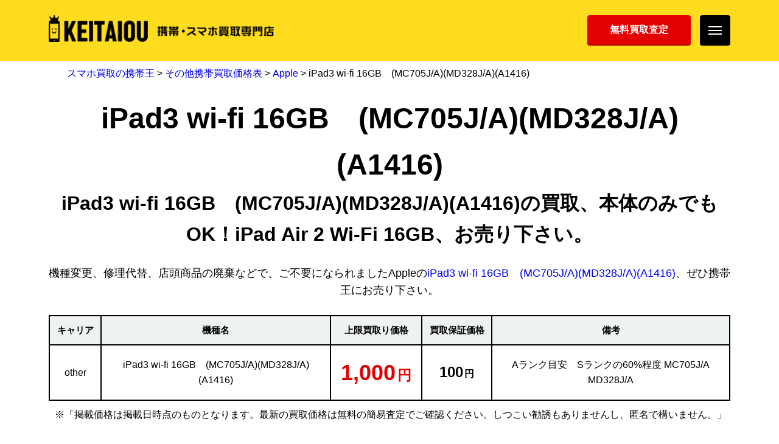

--- FILE ---
content_type: text/html; charset=UTF-8
request_url: https://keitaiou.jp/price-list-other/new-ipad-wi-fi-16gb
body_size: 19366
content:
<!doctype html>
<html>

<head>

<!-- Google Tag Manager -->
<script>(function(w,d,s,l,i){w[l]=w[l]||[];w[l].push({'gtm.start':
new Date().getTime(),event:'gtm.js'});var f=d.getElementsByTagName(s)[0],
j=d.createElement(s),dl=l!='dataLayer'?'&l='+l:'';j.async=true;j.src=
'https://www.googletagmanager.com/gtm.js?id='+i+dl;f.parentNode.insertBefore(j,f);
})(window,document,'script','dataLayer','GTM-WHKKTLB');</script>
<!-- End Google Tag Manager -->

	<meta charset="utf-8">
	<meta name="viewport" content="width=device-width, initial-scale=1.0">
	<meta http-equiv="X-UA-Compatible" content="IE=Edge">



	<link rel="stylesheet" href="https://keitaiou.jp/wp/wp-content/themes/20180911/style.css" type="text/css" media="all" />
	<script src="https://keitaiou.jp/wp/wp-content/themes/20180911/js/jquery.js"></script>
	<script src="https://keitaiou.jp/wp/wp-content/themes/20180911/js/slick.min.js"></script>
	<script src="https://keitaiou.jp/wp/wp-content/themes/20180911/js/jquery.magnific-popup.min.js"></script>
	<script src="https://keitaiou.jp/wp/wp-content/themes/20180911/js/function.js"></script>



  <title>iPad3 wi-fi 16GB　(MC705J/A)(MD328J/A)(A1416)を高価買取・下取。のiPad3 wi-fi 16GB　(MC705J/A)(MD328J/A)(A1416)の買取価格、無料で査定中</title>
  <meta name="description" content="ご不要のiPad3 wi-fi 16GB　(MC705J/A)(MD328J/A)(A1416)を高価に買取（最高買取価格、1,000円 ）。お手元のiPad Air 2 Wi-Fi 16GBの買取価格を知りたい場合は今すぐ、無料の買取査定をご利用ください。iPad3 wi-fi 16GB　(MC705J/A)(MD328J/A)(A1416)の情報を頂ければ最短3時間でiPad3 wi-fi 16GB　(MC705J/A)(MD328J/A)(A1416)の買取価格をご連絡致します。宅配買取なので、ご自宅に居たままでiPad Air 2 Wi-Fi 16GBの楽々買取依頼。買取料金のお振込みも迅速です。">





<script type="text/JavaScript">
jQuery(function(){
	jQuery('#zip').keyup(function(event){
		AjaxZip3.zip2addr('zip','','pref-satei','addr-satei');
		return false;
	})
})
</script>



<!-- wp_head -->
<meta name='robots' content='max-image-preview:large' />
	<style>img:is([sizes="auto" i], [sizes^="auto," i]) { contain-intrinsic-size: 3000px 1500px }</style>
	<script type="text/javascript">
/* <![CDATA[ */
window._wpemojiSettings = {"baseUrl":"https:\/\/s.w.org\/images\/core\/emoji\/16.0.1\/72x72\/","ext":".png","svgUrl":"https:\/\/s.w.org\/images\/core\/emoji\/16.0.1\/svg\/","svgExt":".svg","source":{"concatemoji":"https:\/\/keitaiou.jp\/wp\/wp-includes\/js\/wp-emoji-release.min.js?ver=6.8.3"}};
/*! This file is auto-generated */
!function(s,n){var o,i,e;function c(e){try{var t={supportTests:e,timestamp:(new Date).valueOf()};sessionStorage.setItem(o,JSON.stringify(t))}catch(e){}}function p(e,t,n){e.clearRect(0,0,e.canvas.width,e.canvas.height),e.fillText(t,0,0);var t=new Uint32Array(e.getImageData(0,0,e.canvas.width,e.canvas.height).data),a=(e.clearRect(0,0,e.canvas.width,e.canvas.height),e.fillText(n,0,0),new Uint32Array(e.getImageData(0,0,e.canvas.width,e.canvas.height).data));return t.every(function(e,t){return e===a[t]})}function u(e,t){e.clearRect(0,0,e.canvas.width,e.canvas.height),e.fillText(t,0,0);for(var n=e.getImageData(16,16,1,1),a=0;a<n.data.length;a++)if(0!==n.data[a])return!1;return!0}function f(e,t,n,a){switch(t){case"flag":return n(e,"\ud83c\udff3\ufe0f\u200d\u26a7\ufe0f","\ud83c\udff3\ufe0f\u200b\u26a7\ufe0f")?!1:!n(e,"\ud83c\udde8\ud83c\uddf6","\ud83c\udde8\u200b\ud83c\uddf6")&&!n(e,"\ud83c\udff4\udb40\udc67\udb40\udc62\udb40\udc65\udb40\udc6e\udb40\udc67\udb40\udc7f","\ud83c\udff4\u200b\udb40\udc67\u200b\udb40\udc62\u200b\udb40\udc65\u200b\udb40\udc6e\u200b\udb40\udc67\u200b\udb40\udc7f");case"emoji":return!a(e,"\ud83e\udedf")}return!1}function g(e,t,n,a){var r="undefined"!=typeof WorkerGlobalScope&&self instanceof WorkerGlobalScope?new OffscreenCanvas(300,150):s.createElement("canvas"),o=r.getContext("2d",{willReadFrequently:!0}),i=(o.textBaseline="top",o.font="600 32px Arial",{});return e.forEach(function(e){i[e]=t(o,e,n,a)}),i}function t(e){var t=s.createElement("script");t.src=e,t.defer=!0,s.head.appendChild(t)}"undefined"!=typeof Promise&&(o="wpEmojiSettingsSupports",i=["flag","emoji"],n.supports={everything:!0,everythingExceptFlag:!0},e=new Promise(function(e){s.addEventListener("DOMContentLoaded",e,{once:!0})}),new Promise(function(t){var n=function(){try{var e=JSON.parse(sessionStorage.getItem(o));if("object"==typeof e&&"number"==typeof e.timestamp&&(new Date).valueOf()<e.timestamp+604800&&"object"==typeof e.supportTests)return e.supportTests}catch(e){}return null}();if(!n){if("undefined"!=typeof Worker&&"undefined"!=typeof OffscreenCanvas&&"undefined"!=typeof URL&&URL.createObjectURL&&"undefined"!=typeof Blob)try{var e="postMessage("+g.toString()+"("+[JSON.stringify(i),f.toString(),p.toString(),u.toString()].join(",")+"));",a=new Blob([e],{type:"text/javascript"}),r=new Worker(URL.createObjectURL(a),{name:"wpTestEmojiSupports"});return void(r.onmessage=function(e){c(n=e.data),r.terminate(),t(n)})}catch(e){}c(n=g(i,f,p,u))}t(n)}).then(function(e){for(var t in e)n.supports[t]=e[t],n.supports.everything=n.supports.everything&&n.supports[t],"flag"!==t&&(n.supports.everythingExceptFlag=n.supports.everythingExceptFlag&&n.supports[t]);n.supports.everythingExceptFlag=n.supports.everythingExceptFlag&&!n.supports.flag,n.DOMReady=!1,n.readyCallback=function(){n.DOMReady=!0}}).then(function(){return e}).then(function(){var e;n.supports.everything||(n.readyCallback(),(e=n.source||{}).concatemoji?t(e.concatemoji):e.wpemoji&&e.twemoji&&(t(e.twemoji),t(e.wpemoji)))}))}((window,document),window._wpemojiSettings);
/* ]]> */
</script>
<style id='wp-emoji-styles-inline-css' type='text/css'>

	img.wp-smiley, img.emoji {
		display: inline !important;
		border: none !important;
		box-shadow: none !important;
		height: 1em !important;
		width: 1em !important;
		margin: 0 0.07em !important;
		vertical-align: -0.1em !important;
		background: none !important;
		padding: 0 !important;
	}
</style>
<link rel='stylesheet' id='wp-block-library-css' href='https://keitaiou.jp/wp/wp-includes/css/dist/block-library/style.min.css?ver=6.8.3' type='text/css' media='all' />
<style id='classic-theme-styles-inline-css' type='text/css'>
/*! This file is auto-generated */
.wp-block-button__link{color:#fff;background-color:#32373c;border-radius:9999px;box-shadow:none;text-decoration:none;padding:calc(.667em + 2px) calc(1.333em + 2px);font-size:1.125em}.wp-block-file__button{background:#32373c;color:#fff;text-decoration:none}
</style>
<style id='global-styles-inline-css' type='text/css'>
:root{--wp--preset--aspect-ratio--square: 1;--wp--preset--aspect-ratio--4-3: 4/3;--wp--preset--aspect-ratio--3-4: 3/4;--wp--preset--aspect-ratio--3-2: 3/2;--wp--preset--aspect-ratio--2-3: 2/3;--wp--preset--aspect-ratio--16-9: 16/9;--wp--preset--aspect-ratio--9-16: 9/16;--wp--preset--color--black: #000000;--wp--preset--color--cyan-bluish-gray: #abb8c3;--wp--preset--color--white: #ffffff;--wp--preset--color--pale-pink: #f78da7;--wp--preset--color--vivid-red: #cf2e2e;--wp--preset--color--luminous-vivid-orange: #ff6900;--wp--preset--color--luminous-vivid-amber: #fcb900;--wp--preset--color--light-green-cyan: #7bdcb5;--wp--preset--color--vivid-green-cyan: #00d084;--wp--preset--color--pale-cyan-blue: #8ed1fc;--wp--preset--color--vivid-cyan-blue: #0693e3;--wp--preset--color--vivid-purple: #9b51e0;--wp--preset--gradient--vivid-cyan-blue-to-vivid-purple: linear-gradient(135deg,rgba(6,147,227,1) 0%,rgb(155,81,224) 100%);--wp--preset--gradient--light-green-cyan-to-vivid-green-cyan: linear-gradient(135deg,rgb(122,220,180) 0%,rgb(0,208,130) 100%);--wp--preset--gradient--luminous-vivid-amber-to-luminous-vivid-orange: linear-gradient(135deg,rgba(252,185,0,1) 0%,rgba(255,105,0,1) 100%);--wp--preset--gradient--luminous-vivid-orange-to-vivid-red: linear-gradient(135deg,rgba(255,105,0,1) 0%,rgb(207,46,46) 100%);--wp--preset--gradient--very-light-gray-to-cyan-bluish-gray: linear-gradient(135deg,rgb(238,238,238) 0%,rgb(169,184,195) 100%);--wp--preset--gradient--cool-to-warm-spectrum: linear-gradient(135deg,rgb(74,234,220) 0%,rgb(151,120,209) 20%,rgb(207,42,186) 40%,rgb(238,44,130) 60%,rgb(251,105,98) 80%,rgb(254,248,76) 100%);--wp--preset--gradient--blush-light-purple: linear-gradient(135deg,rgb(255,206,236) 0%,rgb(152,150,240) 100%);--wp--preset--gradient--blush-bordeaux: linear-gradient(135deg,rgb(254,205,165) 0%,rgb(254,45,45) 50%,rgb(107,0,62) 100%);--wp--preset--gradient--luminous-dusk: linear-gradient(135deg,rgb(255,203,112) 0%,rgb(199,81,192) 50%,rgb(65,88,208) 100%);--wp--preset--gradient--pale-ocean: linear-gradient(135deg,rgb(255,245,203) 0%,rgb(182,227,212) 50%,rgb(51,167,181) 100%);--wp--preset--gradient--electric-grass: linear-gradient(135deg,rgb(202,248,128) 0%,rgb(113,206,126) 100%);--wp--preset--gradient--midnight: linear-gradient(135deg,rgb(2,3,129) 0%,rgb(40,116,252) 100%);--wp--preset--font-size--small: 13px;--wp--preset--font-size--medium: 20px;--wp--preset--font-size--large: 36px;--wp--preset--font-size--x-large: 42px;--wp--preset--spacing--20: 0.44rem;--wp--preset--spacing--30: 0.67rem;--wp--preset--spacing--40: 1rem;--wp--preset--spacing--50: 1.5rem;--wp--preset--spacing--60: 2.25rem;--wp--preset--spacing--70: 3.38rem;--wp--preset--spacing--80: 5.06rem;--wp--preset--shadow--natural: 6px 6px 9px rgba(0, 0, 0, 0.2);--wp--preset--shadow--deep: 12px 12px 50px rgba(0, 0, 0, 0.4);--wp--preset--shadow--sharp: 6px 6px 0px rgba(0, 0, 0, 0.2);--wp--preset--shadow--outlined: 6px 6px 0px -3px rgba(255, 255, 255, 1), 6px 6px rgba(0, 0, 0, 1);--wp--preset--shadow--crisp: 6px 6px 0px rgba(0, 0, 0, 1);}:where(.is-layout-flex){gap: 0.5em;}:where(.is-layout-grid){gap: 0.5em;}body .is-layout-flex{display: flex;}.is-layout-flex{flex-wrap: wrap;align-items: center;}.is-layout-flex > :is(*, div){margin: 0;}body .is-layout-grid{display: grid;}.is-layout-grid > :is(*, div){margin: 0;}:where(.wp-block-columns.is-layout-flex){gap: 2em;}:where(.wp-block-columns.is-layout-grid){gap: 2em;}:where(.wp-block-post-template.is-layout-flex){gap: 1.25em;}:where(.wp-block-post-template.is-layout-grid){gap: 1.25em;}.has-black-color{color: var(--wp--preset--color--black) !important;}.has-cyan-bluish-gray-color{color: var(--wp--preset--color--cyan-bluish-gray) !important;}.has-white-color{color: var(--wp--preset--color--white) !important;}.has-pale-pink-color{color: var(--wp--preset--color--pale-pink) !important;}.has-vivid-red-color{color: var(--wp--preset--color--vivid-red) !important;}.has-luminous-vivid-orange-color{color: var(--wp--preset--color--luminous-vivid-orange) !important;}.has-luminous-vivid-amber-color{color: var(--wp--preset--color--luminous-vivid-amber) !important;}.has-light-green-cyan-color{color: var(--wp--preset--color--light-green-cyan) !important;}.has-vivid-green-cyan-color{color: var(--wp--preset--color--vivid-green-cyan) !important;}.has-pale-cyan-blue-color{color: var(--wp--preset--color--pale-cyan-blue) !important;}.has-vivid-cyan-blue-color{color: var(--wp--preset--color--vivid-cyan-blue) !important;}.has-vivid-purple-color{color: var(--wp--preset--color--vivid-purple) !important;}.has-black-background-color{background-color: var(--wp--preset--color--black) !important;}.has-cyan-bluish-gray-background-color{background-color: var(--wp--preset--color--cyan-bluish-gray) !important;}.has-white-background-color{background-color: var(--wp--preset--color--white) !important;}.has-pale-pink-background-color{background-color: var(--wp--preset--color--pale-pink) !important;}.has-vivid-red-background-color{background-color: var(--wp--preset--color--vivid-red) !important;}.has-luminous-vivid-orange-background-color{background-color: var(--wp--preset--color--luminous-vivid-orange) !important;}.has-luminous-vivid-amber-background-color{background-color: var(--wp--preset--color--luminous-vivid-amber) !important;}.has-light-green-cyan-background-color{background-color: var(--wp--preset--color--light-green-cyan) !important;}.has-vivid-green-cyan-background-color{background-color: var(--wp--preset--color--vivid-green-cyan) !important;}.has-pale-cyan-blue-background-color{background-color: var(--wp--preset--color--pale-cyan-blue) !important;}.has-vivid-cyan-blue-background-color{background-color: var(--wp--preset--color--vivid-cyan-blue) !important;}.has-vivid-purple-background-color{background-color: var(--wp--preset--color--vivid-purple) !important;}.has-black-border-color{border-color: var(--wp--preset--color--black) !important;}.has-cyan-bluish-gray-border-color{border-color: var(--wp--preset--color--cyan-bluish-gray) !important;}.has-white-border-color{border-color: var(--wp--preset--color--white) !important;}.has-pale-pink-border-color{border-color: var(--wp--preset--color--pale-pink) !important;}.has-vivid-red-border-color{border-color: var(--wp--preset--color--vivid-red) !important;}.has-luminous-vivid-orange-border-color{border-color: var(--wp--preset--color--luminous-vivid-orange) !important;}.has-luminous-vivid-amber-border-color{border-color: var(--wp--preset--color--luminous-vivid-amber) !important;}.has-light-green-cyan-border-color{border-color: var(--wp--preset--color--light-green-cyan) !important;}.has-vivid-green-cyan-border-color{border-color: var(--wp--preset--color--vivid-green-cyan) !important;}.has-pale-cyan-blue-border-color{border-color: var(--wp--preset--color--pale-cyan-blue) !important;}.has-vivid-cyan-blue-border-color{border-color: var(--wp--preset--color--vivid-cyan-blue) !important;}.has-vivid-purple-border-color{border-color: var(--wp--preset--color--vivid-purple) !important;}.has-vivid-cyan-blue-to-vivid-purple-gradient-background{background: var(--wp--preset--gradient--vivid-cyan-blue-to-vivid-purple) !important;}.has-light-green-cyan-to-vivid-green-cyan-gradient-background{background: var(--wp--preset--gradient--light-green-cyan-to-vivid-green-cyan) !important;}.has-luminous-vivid-amber-to-luminous-vivid-orange-gradient-background{background: var(--wp--preset--gradient--luminous-vivid-amber-to-luminous-vivid-orange) !important;}.has-luminous-vivid-orange-to-vivid-red-gradient-background{background: var(--wp--preset--gradient--luminous-vivid-orange-to-vivid-red) !important;}.has-very-light-gray-to-cyan-bluish-gray-gradient-background{background: var(--wp--preset--gradient--very-light-gray-to-cyan-bluish-gray) !important;}.has-cool-to-warm-spectrum-gradient-background{background: var(--wp--preset--gradient--cool-to-warm-spectrum) !important;}.has-blush-light-purple-gradient-background{background: var(--wp--preset--gradient--blush-light-purple) !important;}.has-blush-bordeaux-gradient-background{background: var(--wp--preset--gradient--blush-bordeaux) !important;}.has-luminous-dusk-gradient-background{background: var(--wp--preset--gradient--luminous-dusk) !important;}.has-pale-ocean-gradient-background{background: var(--wp--preset--gradient--pale-ocean) !important;}.has-electric-grass-gradient-background{background: var(--wp--preset--gradient--electric-grass) !important;}.has-midnight-gradient-background{background: var(--wp--preset--gradient--midnight) !important;}.has-small-font-size{font-size: var(--wp--preset--font-size--small) !important;}.has-medium-font-size{font-size: var(--wp--preset--font-size--medium) !important;}.has-large-font-size{font-size: var(--wp--preset--font-size--large) !important;}.has-x-large-font-size{font-size: var(--wp--preset--font-size--x-large) !important;}
:where(.wp-block-post-template.is-layout-flex){gap: 1.25em;}:where(.wp-block-post-template.is-layout-grid){gap: 1.25em;}
:where(.wp-block-columns.is-layout-flex){gap: 2em;}:where(.wp-block-columns.is-layout-grid){gap: 2em;}
:root :where(.wp-block-pullquote){font-size: 1.5em;line-height: 1.6;}
</style>
<link rel='stylesheet' id='contact-form-7-css' href='https://keitaiou.jp/wp/wp-content/plugins/contact-form-7/includes/css/styles.css?ver=6.1.3' type='text/css' media='all' />
<link rel="https://api.w.org/" href="https://keitaiou.jp/wp-json/" /><link rel='shortlink' href='https://keitaiou.jp/?p=2460' />
<link rel="alternate" title="oEmbed (JSON)" type="application/json+oembed" href="https://keitaiou.jp/wp-json/oembed/1.0/embed?url=https%3A%2F%2Fkeitaiou.jp%2Fprice-list-other%2Fnew-ipad-wi-fi-16gb" />
<link rel="alternate" title="oEmbed (XML)" type="text/xml+oembed" href="https://keitaiou.jp/wp-json/oembed/1.0/embed?url=https%3A%2F%2Fkeitaiou.jp%2Fprice-list-other%2Fnew-ipad-wi-fi-16gb&#038;format=xml" />
<!-- wp_head end -->
</head>

<body>

<!-- Google Tag Manager (noscript) -->
<noscript><iframe src="https://www.googletagmanager.com/ns.html?id=GTM-WHKKTLB"
height="0" width="0" style="display:none;visibility:hidden"></iframe></noscript>
<!-- End Google Tag Manager (noscript) -->


	<div class="l-wrapper">

		<header class="l-header">

			<div class="l-header__container container">

				<div class="l-header__logo"><a href="/"><img src="https://keitaiou.jp/wp/wp-content/themes/20180911/img/logo-keitaiou-01-pc.png" alt="携帯・スマホ買取専門店【携帯王】" class="pc"><img src="https://keitaiou.jp/wp/wp-content/themes/20180911/img/logo-keitaiou-01-sp.png" alt="携帯・スマホ買取専門店【携帯王】" class="sp"></a></div>

				<div class="l-header__btn-ass"><a href="/ass-form" class="btn-app-header">無料買取査定</a></div>

				<div class="l-header__btn-menu btn-gnav js-btn-gnav">
					<div class="btn-gnav__bar"><span></span><span></span><span></span></div>
				</div>
			</div>

			<!--▼ナビゲーション▼-->
			<nav class="gnav js-gnav">

				<div class="gnav__container">

					<div class="gnav-btn-close js-gnav-btn-close">×</div>

					<p class="gnav-link-home"><a href="/"><span class="ico-home"></span>携帯王TOP</a></p>

					<ul class="gnav-ass-list column-2">
						<li><a href="/ass-form" class="btn-red-01">簡単査定依頼（無料）</a></li>
						<li><a href="/ass-line" class="btn-green-01"><span class="ico-line-01">LINEで査定依頼（無料）</span></a></li>
					</ul>

					<ul class="gnav-menu-list">
						<li><a href="/guide">買取ガイド</a></li>
						<li><a href="/reason">当店について</a></li>
						<li><a href="/price-list">買取価格一覧</a></li>
						<li><a href="/faq">よくある質問</a></li>
						<li><a href="/restriction">買取できない製品</a></li>
						<li><a href="/condition_guideline">コンディションとランク</a></li>
						<li><a href="/houjin_estimate">法人様・携帯業者様</a></li>
						<li><a href="/guide/restriction-check">利用制限について</a></li>
					</ul>
					<ul class="gnav-submenu-list">
						<li><a href="/rules">利用規約</a></li>
						<li><a href="/privacy">個人情報保護方針</a></li>
						<li><a href="/sitemap">サイトマップ</a></li>
						<li><a href="/law">会社概要</a></li>
						<li><a href="/contact">お問合わせ</a></li>
						<li><a href="/law">特定商取引法・古物営業法に基づく表記</a></li>
					</ul>
				</div>
			</nav>
			<div class="gnav-overlay js-gnav-overlay"></div>
			<!--▲ナビゲーション▲-->

		</header>
		<!-- /.l-header -->
<!-- single-price-list.php  -->
		<div class="l-container">

			<div class="path container">
				<!-- Breadcrumb NavXT 7.4.1 -->
<a title="スマホ買取の携帯王" href="/">スマホ買取の携帯王</a> &gt; <a title="Go to その他携帯買取価格表." href="https://keitaiou.jp/price-list-other">その他携帯買取価格表</a> &gt; <a title="Apple" href="https://keitaiou.jp/other-maker/apple">Apple</a> &gt; iPad3 wi-fi 16GB　(MC705J/A)(MD328J/A)(A1416)			</div>

			<section class="detail-main">

				<div class="detail-main__container container">

					<h1 class="detail-main__hd-01">iPad3 wi-fi 16GB　(MC705J/A)(MD328J/A)(A1416)</h1>

					<h2 class="detail-main__hd-02">iPad3 wi-fi 16GB　(MC705J/A)(MD328J/A)(A1416)の買取、本体のみでもOK！iPad Air 2 Wi-Fi 16GB、お売り下さい。</h2>

					<p class="detail-main__txt-01">機種変更、修理代替、店頭商品の廃棄などで、ご不要になられましたAppleの<a href="https://www.nttdocomo.co.jp/ipad/product/" target="_blank">iPad3 wi-fi 16GB　(MC705J/A)(MD328J/A)(A1416)</a>、ぜひ携帯王にお売り下さい。</p>

					<table class="detail-main-tbl">
						<thead>
							<tr>
								<th>キャリア</th>
								<th>機種名</th>
								<th>上限買取り価格</th>
								<th>買取保証価格</th>
								<th>備考</th>
							</tr>
						</thead>
						<tbody>
							<tr>
								<td class="career">other</td>
								<td class="model">iPad3 wi-fi 16GB　(MC705J/A)(MD328J/A)(A1416)</td>
								<td class="price1"><span class="price-max">1,000</span></td>
								<td class="price2"><span class="price-min">100</span></td>
								<td class="note">Aランク目安　Sランクの60%程度
MC705J/A
MD328J/A</td>
							</tr>
						</tbody>
					</table>

                    <p>※「掲載価格は掲載日時点のものとなります。最新の買取価格は無料の簡易査定でご確認ください。しつこい勧誘もありませんし、匿名で構いません。」</p>


					<div class="ass-btn-set">
						<p class="ass-btn-set__txt-01">お手元の<span class="bold">iPad3 wi-fi 16GB　(MC705J/A)(MD328J/A)(A1416)</span>、高価買取中！買取価格についてはお問い合わせを！</p>
						<ul class="ass-btn-list column-2 fs20">
							<li><a href="#ass-form" onclick="ga('send', 'event', 'move', 'click-banner-price-detail-on-single', '#ass-form', 1);"  class="btn-red-01">買取価格の無料査定を依頼する</a></li>
							<li><a href="/ass-line" class="btn-green-01"><span class="ico-line-01">LINEで無料査定を利用する</span></a></li>
						</ul>
					</div>
					<div class="bnr-area-01">
						<p class="txt-bbl-01 fs40 bold">ただ今、キャンペーン中！</p>
						<div class="bnr-full"><img src="https://keitaiou.jp/wp/wp-content/themes/20180911/img/bnr-cp-01.png" alt="買取のキャッシュバック・キャンペーン"></div>
						<p class="fs18 mb0">買取金額3,000円以上の買取成立時に、レビューを頂いた方には、
							<br><b>「査定額にプラス300円アップ」</b>か<b>「amazonギフト券500円分」</b>プレゼント！</p>
					</div>
					<!-- /.bnr-area-01 -->
				</div>
			</section>
			<!-- /.detail-main -->
			<section class="purchase-step page-detail">
				<div class="purchase-step__container container">
					<h2 class="purchase-step__hd">かんたん買取<span class="fc-blue">３ステップ</span></h2>
					<div class="purchase-step__body">
						<div class="purchase-step__item step1">
							<div class="purchase-step__num">1</div>
							<h3 class="purchase-step__ttl">無料査定・お申込み</h3>
							<figure class="purchase-step__img"><img src="https://keitaiou.jp/wp/wp-content/themes/20180911/img/img-purchase-step1.png" alt="無料査定・お申込み"></figure>
							<p class="purchase-step__txt">ご自分の携帯電話がいくらで売れるのか、サイト内の無料査定で調べてみましょう！査定のみも大歓迎。最短3時間で結果が届きます。査定結果にご納得いただいたら、査定結果ページの買取申込みフォームから必要な情報の入力をして送信するだけ！</p>
						</div>
						<div class="purchase-step__item step2">
							<div class="purchase-step__num">2</div>
							<h3 class="purchase-step__ttl">商品発送</h3>
							<figure class="purchase-step__img"><img src="https://keitaiou.jp/wp/wp-content/themes/20180911/img/img-purchase-step2.png" alt="商品発送"></figure>
							<p class="purchase-step__txt">ここまで済んだら、あとは簡単！お客様のところへ宅配業者が集荷に伺います。
								<br><span class="fc-red">もちろん集荷料金・発送料金は無料です！</span></p>
						</div>
						<div class="purchase-step__item step3">
							<div class="purchase-step__num">3</div>
							<h3 class="purchase-step__ttl">買取成立＆入金</h3>
							<figure class="purchase-step__img"><img src="https://keitaiou.jp/wp/wp-content/themes/20180911/img/img-purchase-step3.png" alt="買取成立＆入金"></figure>
							<p class="purchase-step__txt">当社にて査定を行い、本査定結果をお客様にご連絡いたします。最終査定金額にご納得いただけましたら、ご指定の銀行口座にご入金いたします。</p>
						</div>
					</div>
<!--
					<div class="purchase-step__btn-wrap"><a href="#" class="btn-blue-01 ico-arr-right">買取ガイドはこちら</a></div>
-->
				</div>
			</section>
			<!-- /.purchase-step -->
			<section class="section border">
				<div class="container">
					<h2 class="heading-h2">Apple iPad Air 2 Wi-Fi 16GBの買取価格詳細</h2>
<!--
					<figure class="detail-condition-img"><img src="https://keitaiou.jp/wp/wp-content/themes/20180911/img/img-condition-rank.png" alt=" iPad3 wi-fi 16GB　(MC705J/A)(MD328J/A)(A1416) 買取ガイド">
						<figcaption>※上記説明はあくまで目安となります。</figcaption>
					</figure>
-->
					<p>携帯王でのiPad3 wi-fi 16GB　(MC705J/A)(MD328J/A)(A1416)の買取価格は、以下の項目で決まります。</p>
					<ul class="list-type-02 border">
						<li><span>使用状態で変わるランク</span></li>
						<li><span>外箱・取扱説明書・付属品・保証書などの有無・状態</span></li>
						<li><span>利用制限（○・△・×など）の状態</span></li>
					</ul>
					<ul class="list-type-btn column-3 mt2">
						<li><a <a href="/condition_guideline" onclick="window.open('/condition_guideline', '', 'width=690,height=600,left=10'); ga('send', 'event', 'move', 'click-text-content', 'https://keitaiou.jp/condition_guideline', 0); return false;" class="btn-blue-01 ico-arr-right">携帯・スマホの状態と対応ランクの詳細</a></li>
						<li><a href="/faq#hosho" onclick="ga('send', 'event', 'move', 'click-text-content', 'https://keitaiou.jp/faq#hosho', 0);" target="_blank" class="btn-blue-01 ico-arr-right">買取保証価格とは？</a></li>
						<li><a href="/guide/restriction-check" onclick="ga('send', 'event', 'move', 'click-text-content', 'https://keitaiou.jp/guide/restriction-check', 0);" target="_blank" class="btn-blue-01 ico-arr-right">iPad3 wi-fi 16GB　(MC705J/A)(MD328J/A)(A1416)の利用制限状態の買取状況</a></li>
					</ul>
					<p class="mt2">「上限買取り価格」は、新品未使用・付属品が状態が良好で全て揃っている <a href="http://store.apple.com/jp/buy-ipad/ipad-air-2/16gb-ゴールド-wifi" target="_blank">iPad Air 2 Wi-Fi 16GB</a> の高額買取価格です。
						<br>「保証買取り価格」は、 iPad3 wi-fi 16GB　(MC705J/A)(MD328J/A)(A1416) を買い取らせて頂く場合に、キズがあったり、付属品等が無くても、最低この金額は、お支払いさせて頂く買取価格です。
						<br>掲載価格が古い場合がございます。最新の買取価格は無料の簡易査定でご確認ください。</p>
				</div>
			</section>
			<!-- /.section -->
			<section class="about">
				<div class="about__container container">
					<div class="about__hd">
						<h2 class="about__hd-ttl txt-bbl-01"><span class="line-yellow">携帯王が iPad3 wi-fi 16GB　(MC705J/A)(MD328J/A)(A1416) を高価買取できる理由は？</span></h2> </div>
					<p>携帯王は、店舗無しで営業しておりますので、店舗を持ってiPad3 wi-fi 16GB　(MC705J/A)(MD328J/A)(A1416)を買取されているゲオ様、ブックオフ様などより、携帯の高価買取、不用スマホの高額査定が可能となっております。ネット専業店舗の経営しておりますので、賃料・光熱費など経費も安く、低コスト運営。浮いた費用は、他店より高価買取のために買取価格に上乗せしています。
						<br><b class="fs20">他社より高く買取るために日々コスト削減に努めております！</b>
						<br>お手元のiPad3 wi-fi 16GB　(MC705J/A)(MD328J/A)(A1416)の買取金額が知りたい方は、お気軽に<a href="#ass-form">無料買い取り査定</a>をご利用下さい。
						<br>無料買取査定では、iPad Air 2 Wi-Fi 16GBのお買取りに関する内容を２営業日以内（最短で3時間）でご連絡致します。</p>
					<div class="ass-btn-set border">
						<p class="ass-btn-set__txt-01">すぐに<span class="bold">iPad Air 2 Wi-Fi 16GB</span>の買取価格をお知りになりたい方は、</p>
						<ul class="ass-btn-list column-2 fs20">
							<li><a href="#ass-form" onclick="ga('send', 'event', 'move', 'click-banner-price-detail-on-single', '#ass-form', 1);" class="btn-red-01">買取価格の無料査定を依頼する</a></li>
							<li><a href="/ass-line" class="btn-green-01"><span class="ico-line-01">LINEで無料査定を利用する</span></a></li>
						</ul>
					</div>
					<div class="about-detail">
						<section class="about-detail-item">
							<div class="about-detail-item__hd">個人情報は大丈夫？</div>
							<div class="about-detail-item__body">
								<figure class="about-detail-item__img"><img src="https://keitaiou.jp/wp/wp-content/themes/20180911/img/img-data-delete.png" alt="スマホ内のデータ初期化"></figure>
								<p>お手元の iPad Air 2 Wi-Fi 16GB 内に保存されてあるお客様や、ご友人等の大切な個人情報を守るためには、お客様の方で iPad3 wi-fi 16GB　(MC705J/A)(MD328J/A)(A1416) のデータ削除・初期化は、必ず実施・確認してからお送り下さい。
									<br>事前に初期化頂くことで、携帯王に届いた時点で査定作業中にデータ確認しても個人情報を知ることは出来なくなります。
									<br>また、マイクロSDカードなどが刺さったままになっていないかのご確認もお願い致します。
									<br>携帯王では、お客様の個人情報保護のための取り組みとして、 iPad3 wi-fi 16GB　(MC705J/A)(MD328J/A)(A1416) をご送付頂いた後の本査定時に、必ず当社独自の方法にて<b class="fc-red">データを復元できない形</b>で、端末内のデータの削除・初期化を改めて行っております。
									<br>携帯王では、スマートフォンの場合は端末の暗号化を実施（ガラケーの場合は、暗号化できませんので再度、初期化を実行致します。）し、暗号化されたデータを複合化するための情報も含め、再度初期化を実行しております。
									<br>暗号化されたを復元するための情報が永久に失われますので、データの復元が完全に不可能になります。
									<br>長くお使い頂いて情報が沢山入っていた iPad3 wi-fi 16GB　(MC705J/A)(MD328J/A)(A1416) でも、安心して携帯王にお売り下さい。</p>
								<p><a href="/guide/attention#initialize"> iPad3 wi-fi 16GB　(MC705J/A)(MD328J/A)(A1416) の初期化の方法について</a></p>
							</div>
						</section>
						<section class="about-detail-item">
							<div class="about-detail-item__hd">発送が面倒・・・</div>
							<div class="about-detail-item__body">
								<figure class="about-detail-item__img"><img src="https://keitaiou.jp/wp/wp-content/themes/20180911/img/img-delivery.png" alt="お申込み～発送～本査定～買取まで全て無料！"></figure>
								<p>お売り頂く iPad Air 2 Wi-Fi 16GB の携帯王への送付費用は、もちろん携帯王で負担いたします。（着払いです。）
									<br>買取フォームよりお申込みいただきますと、ご指定の日時に、クロネコヤマトの宅配ドライバーが、宅配伝票を持って、 iPad Air 2 Wi-Fi 16GB の集荷にお伺い致します。
									<br>買取させていただく iPad3 wi-fi 16GB　(MC705J/A)(MD328J/A)(A1416) と、<b class="fc-red">本人確認の身分証明書</b>の梱包だけお願い致します。
									<br>外箱がある場合は、梱包は、紙袋でも何でも結構です。
									<br> iPad Air 2 Wi-Fi 16GB 本体のみの場合は、配送中に傷が付かないような梱包でお願い致します。
									<br>同時にご送付いただく本人確認書類は、法律で定められた保存期間が御座いますので、その期間が経過後、責任を持って細断・廃棄処分致しますので、ご安心下さい。
									<br>梱包せずに、そのまま渡してしまうと、宅配伝票を直接貼られて、携帯の外箱の査定で<b class="fc-red">減額対象</b>となってしまいますので、ご注意下さい。
									<br>お送り頂くスマホは、大体3日程度で携帯王に到着しておりますので、到着後、2営業日以内に本査定結果をご連絡致します。</p>
							</div>
						</section>
						<section class="about-detail-item">
							<div class="about-detail-item__hd">入金はいつですか？</div>
							<div class="about-detail-item__body">
								<figure class="about-detail-item__img"><img src="https://keitaiou.jp/wp/wp-content/themes/20180911/img/img-payment.png" alt="携帯買取代金の振込み"></figure>
								<p class="fs20 bold"> iPad3 wi-fi 16GB　(MC705J/A)(MD328J/A)(A1416) の買取り代金のお振込みは、ご承諾後、<span class="fc-red">2営業日以内！</span></p>
								<p>買取りのご依頼頂いた iPad Air 2 Wi-Fi 16GB の代金お振込みの流れですが、 iPad3 wi-fi 16GB　(MC705J/A)(MD328J/A)(A1416) の到着後、2日以内に正式査定をさせて頂きます（休業日を除く）。
									<br> iPad3 wi-fi 16GB　(MC705J/A)(MD328J/A)(A1416) の正式買取査定額をメールでご連絡し、ご納得いただけた場合は2営業日以内に、ご指定の銀行口座にお振込み致します。
									<br>振込みをお急ぎの方は、「備考欄」にその旨ご記載下さい。</p>
							</div>
						</section>
					</div>
					<div class="ass-btn-set border">
						<p class="ass-btn-set__txt-01">すぐに<span class="bold"> iPad Air 2 Wi-Fi 16GB </span>の買取価格をお知りになりたい方は、</p>
						<ul class="ass-btn-list column-2 fs20">
							<li><a href="#ass-form" onclick="ga('send', 'event', 'move', 'click-banner-payment', '#ass-form', 1);" class="btn-red-01">買取価格の無料査定を依頼する</a></li>
							<li><a href="/ass-line" class="btn-green-01"><span class="ico-line-01">LINEで無料査定を利用する</span></a></li>
						</ul>
					</div>
				</div>
			</section>
			<!-- /.about -->
<!--
			<section class="review">
				<div class="review__container">
					<h2 class="review__hd">Googleレビューでたくさんのレビューをいただいています！</h2>
					<div class="review-wrap">
						<br>
						<br>
						<br>
						<br>Googleレビューがはいります
						<br>
						<br>
						<br>
						<br>
					 </div>
				</div>
			</section>
-->
			<!-- /.review -->
			<section class="ass-form">
				<div class="ass-form__container container">
					<h2 class="ass-form__hd" id="ass-form"> iPad Air 2 Wi-Fi 16GB の無料査定申込みフォーム</h2>
					<p class="center mb2">お手元の iPad Air 2 Wi-Fi 16GB の状態をお知らせいただくだけで、買取価格をご連絡致します。
						<br>以外にも買取金額が知りたい場合は併せてご入力ください。</p>
					<div class="caution-box-01">
						<p class="caution-box-01__ttl">利用制限の確認について</p>
						<p class="caution-box-01__txt">利用制限の状態により査定の金額は変わりますので、利用制限については事前にご確認下さい。
							<br> <a href="#">○、△、×など利用制限の確認の方法はこちらから</a></p>
					</div>



					
<div class="wpcf7 no-js" id="wpcf7-f52-o1" lang="en-US" dir="ltr" data-wpcf7-id="52">
<div class="screen-reader-response"><p role="status" aria-live="polite" aria-atomic="true"></p> <ul></ul></div>
<form action="/price-list-other/new-ipad-wi-fi-16gb#wpcf7-f52-o1" method="post" class="wpcf7-form init" aria-label="Contact form" novalidate="novalidate" data-status="init">
<fieldset class="hidden-fields-container"><input type="hidden" name="_wpcf7" value="52" /><input type="hidden" name="_wpcf7_version" value="6.1.3" /><input type="hidden" name="_wpcf7_locale" value="en_US" /><input type="hidden" name="_wpcf7_unit_tag" value="wpcf7-f52-o1" /><input type="hidden" name="_wpcf7_container_post" value="0" /><input type="hidden" name="_wpcf7_posted_data_hash" value="" />
</fieldset>
<h2 class="ass-form__hd"  id="ass-form">買取金額が知りたいスマートフォン、携帯の情報教えて下さい。
</h2>
<p>ただいま、新型コロナウイルス感染症の急速な以後、スタッフを減らして運営しております。
</p>
<p>お客様には大変ご迷惑お掛けして申し訳ございませんが、<span class="caution-box-01__ttl">査定返信まで時間が掛かっております。</span>
</p>
<P>査定申込状況に拠りますが、数日かかる場合もございますので、予めご了承ください。
</p>
<p><script>document.addEventListener( 'wpcf7mailsent', function( event ) {
ga('send', 'event', 'submit', 'click-button', 'ass-thanks', 1);
location = '/ass-thanks';}, false );</script>
</p>
<div class="ass-form-wrap">
	<p align="center"><br />
LINEでお知らせご希望の方は、↓こちらから。<br />
<a href="/ass-line" target="_blank" onclick="ga('send', 'event', 'move', 'click-banner-on-form', 'https://keitaiou.jp/ass-line', 1);"><img src="/wp/wp-content/themes/keitaiou.jp/images/request-to-line-appraise.png" /></a>
	</p>
<div class="wpcf7-response-output" aria-hidden="true"></div>
<input class="wpcf7-form-control wpcf7-hidden" value="" type="hidden" name="rf" />
<input class="wpcf7-form-control wpcf7-hidden" value="新規査定" type="hidden" name="ass-reason" />
<input class="wpcf7-form-control wpcf7-hidden" value="" type="hidden" name="test-pattern" />
	<table class="ass-form-tbl">
		<thead>
			<tr>
				<th colspan="2">
					<div class="ass-form-tbl__head-num">
						<p>1
						</p>
					</div>
					<div class="ass-form-tbl__head-txt">
						<p>買取金額が知りたいスマホ・携帯の情報をご入力ください<span class="ico-required">必須</span>
						</p>
					</div>
				</th>
			</tr>
		</thead>
		<tbody>
			<tr>
				<th>
					<p>お使いの携帯回線は？<span class="ico-required">必須</span>
					</p>
				</th>
				<td>
					<p><br />
<span class="wpcf7-form-control-wrap" data-name="carrier-1"><span class="wpcf7-form-control wpcf7-radio"><span class="wpcf7-list-item first"><label><input type="radio" name="carrier-1" value="ドコモ" /><span class="wpcf7-list-item-label">ドコモ</span></label></span><span class="wpcf7-list-item"><label><input type="radio" name="carrier-1" value="au" /><span class="wpcf7-list-item-label">au</span></label></span><span class="wpcf7-list-item last"><label><input type="radio" name="carrier-1" value="ソフトバンク" /><span class="wpcf7-list-item-label">ソフトバンク</span></label></span></span></span>
					</p>
					<p><br />
<span class="wpcf7-form-control-wrap" data-name="carrier-1"><span class="wpcf7-form-control wpcf7-radio"><span class="wpcf7-list-item first"><label><input type="radio" name="carrier-1" value="UQモバイル" /><span class="wpcf7-list-item-label">UQモバイル</span></label></span><span class="wpcf7-list-item last"><label><input type="radio" name="carrier-1" value="Y!モバイル" /><span class="wpcf7-list-item-label">Y!モバイル</span></label></span></span></span>
					</p>
					<p><br />
<span class="wpcf7-form-control-wrap" data-name="carrier-1"><span class="wpcf7-form-control wpcf7-radio"><span class="wpcf7-list-item first"><label><input type="radio" name="carrier-1" value="フリーテル" /><span class="wpcf7-list-item-label">フリーテル</span></label></span><span class="wpcf7-list-item last"><label><input type="radio" name="carrier-1" value="その他格安回線系" /><span class="wpcf7-list-item-label">その他格安回線系</span></label></span></span></span>
					</p>
					<p><br />
<span class="wpcf7-form-control-wrap" data-name="carrier-1"><span class="wpcf7-form-control wpcf7-radio"><span class="wpcf7-list-item first last"><label><input type="radio" name="carrier-1" value="正規SIMフリー（SIMロック解除品を除く）" /><span class="wpcf7-list-item-label">正規SIMフリー（SIMロック解除品を除く）</span></label></span></span></span>
					</p>
					<p><br />
<span class="wpcf7-form-control-wrap" data-name="carrier-1"><span class="wpcf7-form-control wpcf7-radio"><span class="wpcf7-list-item first last"><label><input type="radio" name="carrier-1" value="その他" /><span class="wpcf7-list-item-label">その他</span></label></span></span></span>
					</p>
				</td>
			</tr>
			<tr>
				<th>
					<p>どちらの機種メーカーですか？<span class="ico-required">必須</span>
					</p>
				</th>
				<td>
					<p><br />
<span class="wpcf7-form-control-wrap" data-name="maker-1"><span class="wpcf7-form-control wpcf7-radio"><span class="wpcf7-list-item first"><label><input type="radio" name="maker-1" value="Apple" /><span class="wpcf7-list-item-label">Apple</span></label></span><span class="wpcf7-list-item last"><label><input type="radio" name="maker-1" value="SONY" /><span class="wpcf7-list-item-label">SONY</span></label></span></span></span>
					</p>
					<p><br />
<span class="wpcf7-form-control-wrap" data-name="maker-1"><span class="wpcf7-form-control wpcf7-radio"><span class="wpcf7-list-item first"><label><input type="radio" name="maker-1" value="パナソニック" /><span class="wpcf7-list-item-label">パナソニック</span></label></span><span class="wpcf7-list-item last"><label><input type="radio" name="maker-1" value="SHARP" /><span class="wpcf7-list-item-label">SHARP</span></label></span></span></span>
					</p>
					<p><br />
<span class="wpcf7-form-control-wrap" data-name="maker-1"><span class="wpcf7-form-control wpcf7-radio"><span class="wpcf7-list-item first"><label><input type="radio" name="maker-1" value="TOSHIBA" /><span class="wpcf7-list-item-label">TOSHIBA</span></label></span><span class="wpcf7-list-item"><label><input type="radio" name="maker-1" value="富士通" /><span class="wpcf7-list-item-label">富士通</span></label></span><span class="wpcf7-list-item last"><label><input type="radio" name="maker-1" value="京セラ" /><span class="wpcf7-list-item-label">京セラ</span></label></span></span></span>
					</p>
					<p><br />
<span class="wpcf7-form-control-wrap" data-name="maker-1"><span class="wpcf7-form-control wpcf7-radio"><span class="wpcf7-list-item first"><label><input type="radio" name="maker-1" value="サムスン" /><span class="wpcf7-list-item-label">サムスン</span></label></span><span class="wpcf7-list-item"><label><input type="radio" name="maker-1" value="LG電子" /><span class="wpcf7-list-item-label">LG電子</span></label></span><span class="wpcf7-list-item"><label><input type="radio" name="maker-1" value="Huawei" /><span class="wpcf7-list-item-label">Huawei</span></label></span><span class="wpcf7-list-item last"><label><input type="radio" name="maker-1" value="ZTE" /><span class="wpcf7-list-item-label">ZTE</span></label></span></span></span>
					</p>
					<p><br />
<span class="wpcf7-form-control-wrap" data-name="maker-1"><span class="wpcf7-form-control wpcf7-radio"><span class="wpcf7-list-item first last"><label><input type="radio" name="maker-1" value="その他" /><span class="wpcf7-list-item-label">その他</span></label></span></span></span>
					</p>
				</td>
			</tr>
			<tr>
				<th>
					<p>スマホの機種・型番は？<span class="ico-required">必須</span>
					</p>
				</th>
				<td>
					<p><span class="wpcf7-form-control-wrap" data-name="model-1"><input size="30" maxlength="400" class="wpcf7-form-control wpcf7-text wpcf7-validates-as-required" aria-required="true" aria-invalid="false" placeholder="SO-04H" value="" type="text" name="model-1" /></span>
					</p>
				</td>
			</tr>
			<tr>
				<th>
					<p>色は何色ですか？<span class="ico-required">必須</span>
					</p>
				</th>
				<td>
					<p><br />
<span class="wpcf7-form-control-wrap" data-name="color-1"><span class="wpcf7-form-control wpcf7-radio"><span class="wpcf7-list-item first"><label><input type="radio" name="color-1" value="白系" /><span class="wpcf7-list-item-label">白系</span></label></span><span class="wpcf7-list-item"><label><input type="radio" name="color-1" value="シルバー系" /><span class="wpcf7-list-item-label">シルバー系</span></label></span><span class="wpcf7-list-item last"><label><input type="radio" name="color-1" value="ゴールド系" /><span class="wpcf7-list-item-label">ゴールド系</span></label></span></span></span>
					</p>
					<p><br />
<span class="wpcf7-form-control-wrap" data-name="color-1"><span class="wpcf7-form-control wpcf7-radio"><span class="wpcf7-list-item first"><label><input type="radio" name="color-1" value="赤系" /><span class="wpcf7-list-item-label">赤系</span></label></span><span class="wpcf7-list-item"><label><input type="radio" name="color-1" value="ピンク系" /><span class="wpcf7-list-item-label">ピンク系</span></label></span><span class="wpcf7-list-item"><label><input type="radio" name="color-1" value="青系" /><span class="wpcf7-list-item-label">青系</span></label></span><span class="wpcf7-list-item last"><label><input type="radio" name="color-1" value="黒系" /><span class="wpcf7-list-item-label">黒系</span></label></span></span></span>
					</p>
				</td>
			</tr>
			<tr>
				<th>
					<p>状態・使用期間は？<span class="ico-required">必須</span>
					</p>
				</th>
				<td>
					<style>.rank_radio .wpcf7-list-item-label{ font-size: 0;} .rank-tbl tbody th em { display: inline; }
					</style>
					<table class="rank-tbl">
						<tbody>
							<tr class="rank-B">
								<th>
									<p><label><span class="wpcf7-form-control-wrap" data-name="rank-1"><span class="wpcf7-form-control wpcf7-radio rank_radio"><span class="wpcf7-list-item first last"><input type="radio" name="rank-1" value="中古美品（Bランク）" checked="checked" /><span class="wpcf7-list-item-label">中古美品（Bランク）</span></span></span></span>&nbsp;中古美品（<em>B</em>ランク）</label>
									</p>
								</th>
							</tr>
							<tr>
								<td>
									<ul class="list-type-01">
										<li>
											<p><span class="fc-red bold">使用感がほとんど感じられないもの</span>
											</p>
										</li>
										<li>
											<p>美品
											</p>
										</li>
										<li>
											<p>細かい傷や、目立たない傷が部分的にある（スクラッチ傷含む）
											</p>
										</li>
										<li>
											<p>目立つ傷・落下傷が無い
											</p>
										</li>
										<li>
											<p>一部に打撃痕などの傷があるもの（液晶面に傷があるものはCランク）
											</p>
										</li>
										<li>
											<p>付属品や外箱に損傷がない
											</p>
										</li>
										<li>
											<p>一見、傷などがなくても、光を当てるとスレ傷が見えるもの
											</p>
										</li>
									</ul>
								</td>
							</tr>
							<tr class="rank-C">
								<th>
									<p><label><span class="wpcf7-form-control-wrap" data-name="rank-1"><span class="wpcf7-form-control wpcf7-radio rank_radio"><span class="wpcf7-list-item first last"><input type="radio" name="rank-1" value="中古良品（Cランク）" /><span class="wpcf7-list-item-label">中古良品（Cランク）</span></span></span></span>&nbsp;中古良品（<em>C</em>ランク）</label>
									</p>
								</th>
							</tr>
							<tr>
								<td>
									<ul class="list-type-01">
										<li>
											<p><span class="fc-red bold">使用感が感じられるもの</span>
											</p>
										</li>
										<li>
											<p>細かい傷が多数ある
											</p>
										</li>
										<li>
											<p>目に見える傷や、塗装剥げが部分的にある（液晶面に目立った傷がある場合はDランク）
											</p>
										</li>
									</ul>
								</td>
							</tr>
							<tr class="rank-D">
								<th>
									<p><label><span class="wpcf7-form-control-wrap" data-name="rank-1"><span class="wpcf7-form-control wpcf7-radio rank_radio"><span class="wpcf7-list-item first last"><input type="radio" name="rank-1" value="難有り品（Dランク）" /><span class="wpcf7-list-item-label">難有り品（Dランク）</span></span></span></span>&nbsp;難有り品（<em>D</em>ランク）</label>
									</p>
								</th>
							</tr>
							<tr>
								<td>
									<ul class="list-type-01">
										<li>
											<p><span class="fc-red bold">使用感が非常にある</span>
											</p>
										</li>
										<li>
											<p>目立つ傷や塗装剥げ、落下痕などが多数ある
											</p>
										</li>
									</ul>
								</td>
							</tr>
							<tr class="rank-S">
								<th>
									<p><label><span class="wpcf7-form-control-wrap" data-name="rank-1"><span class="wpcf7-form-control wpcf7-radio rank_radio"><span class="wpcf7-list-item first last"><input type="radio" name="rank-1" value="未使用品（Sランク）" /><span class="wpcf7-list-item-label">未使用品（Sランク）</span></span></span></span>&nbsp;未使用品（<em>S</em>ランク）</label>
									</p>
								</th>
							</tr>
							<tr>
								<td>
									<ul class="list-type-01">
										<li>
											<p><span class="fc-red bold">新品未使用</span>
											</p>
										</li>
										<li>
											<p>付属品や外箱に損傷がない
											</p>
										</li>
									</ul>
									<p class="txt-caution">本体と外箱の製造番号が異なる場合はAランクとなります
									</p>
								</td>
							</tr>
							<tr class="rank-A">
								<th>
									<p><label><span class="wpcf7-form-control-wrap" data-name="rank-1"><span class="wpcf7-form-control wpcf7-radio rank_radio"><span class="wpcf7-list-item first last"><input type="radio" name="rank-1" value="ほぼ新品（Aランク）" /><span class="wpcf7-list-item-label">ほぼ新品（Aランク）</span></span></span></span>&nbsp;ほぼ新品（<em>A</em>ランク）</label>
									</p>
								</th>
							</tr>
							<tr>
								<td>
									<ul class="list-type-01">
										<li>
											<p>外装交換品
											</p>
										</li>
										<li>
											<p>修理交換品
											</p>
										</li>
										<li>
											<p>付属品や外箱に損傷がない
											</p>
										</li>
									</ul>
								</td>
							</tr>
							<tr class="rank-jank">
								<th>
									<p><label><span class="wpcf7-form-control-wrap" data-name="rank-1"><span class="wpcf7-form-control wpcf7-radio rank_radio"><span class="wpcf7-list-item first last"><input type="radio" name="rank-1" value="ジャンク品（Jランク）" /><span class="wpcf7-list-item-label">ジャンク品（Jランク）</span></span></span></span>&nbsp;ジャンク品（Jランク）</label>
									</p>
								</th>
							</tr>
							<tr>
								<td>
									<ul class="list-type-01">
										<li>
											<p>外装や液晶に亀裂がある
											</p>
										</li>
										<li>
											<p>使用上不可欠な部品の欠品・欠損
											</p>
										</li>
										<li>
											<p>バッテリーに著しい劣化（バッテリー性能が設定で見れるものにおいては容量70％未満のものや残量があるのに突然シャットダウンするなど）
											</p>
										</li>
										<li>
											<p>その他当店が販売する上で不適切と判断した商品
											</p>
										</li>
										<li>
											<p>状態によってはお買取できないものもございます。
											</p>
										</li>
									</ul>
								</td>
							</tr>
						</tbody>
					</table>
					<p class="mt2">上記は、あくまで目安であり、査定時には、携帯の実際の状態による査定となります。
					</p>
					<p>上記コンディションを目安として査定致します。付属品の有無によっても買取価格は変わります。
					</p>
					<p class="bold txt-caution mb0">機種の状態は、※<a href="/condition_guideline" onclick="window.open('/condition_guideline', '', 'width=600,height=600'); return false;">コンディションガイドライン</a>で必ずご確認ください。
					</p>
				</td>
			</tr>
			<tr>
				<th>
					<p>付属品ありますか？<span class="ico-optional">任意</span>
					</p>
				</th>
				<td>
					<p><br />
<span class="wpcf7-form-control-wrap" data-name="lack-of-attachment-1"><span class="wpcf7-form-control wpcf7-checkbox"><span class="wpcf7-list-item first last"><input type="checkbox" name="lack-of-attachment-1[]" value="外箱が不足" /><span class="wpcf7-list-item-label">外箱が不足</span></span></span></span>
					</p>
					<p><br />
<span class="wpcf7-form-control-wrap" data-name="lack-of-attachment-1"><span class="wpcf7-form-control wpcf7-checkbox"><span class="wpcf7-list-item first last"><input type="checkbox" name="lack-of-attachment-1[]" value="取扱説明書が不足" /><span class="wpcf7-list-item-label">取扱説明書が不足</span></span></span></span>
					</p>
					<p><br />
<span class="wpcf7-form-control-wrap" data-name="lack-of-attachment-1"><span class="wpcf7-form-control wpcf7-checkbox"><span class="wpcf7-list-item first last"><input type="checkbox" name="lack-of-attachment-1[]" value="付属品が不足" /><span class="wpcf7-list-item-label">付属品が不足</span></span></span></span>
					</p>
					<p><br />
<span class="wpcf7-form-control-wrap" data-name="lack-of-attachment-1"><span class="wpcf7-form-control wpcf7-checkbox"><span class="wpcf7-list-item first last"><input type="checkbox" name="lack-of-attachment-1[]" value="保証書が不足（保証期間4か月未満・ショップ印なしを含む）" /><span class="wpcf7-list-item-label">保証書が不足（保証期間4か月未満・ショップ印なしを含む）</span></span></span></span>
					</p>
				</td>
			</tr>
		</tbody>
	</table>
	<div class="ass-form__ttl-01">
		<p>追加の機種があればタップしてご入力ください。<span class="ico-optional">任意</span>
		</p>
	</div>
	<table class="ass-form-tbl ass-form-tbl--add js-accordion">
		<thead class="ass-form-tbl__accordion-btn js-accordion-btn">
			<tr>
				<th colspan="2">
					<div class="ass-form-tbl__head-num">
						<p><span class="ico-accordion"></span>
						</p>
					</div>
					<div class="ass-form-tbl__head-txt">
						<p>2つ目のスマホ情報
						</p>
					</div>
				</th>
			</tr>
		</thead>
		<tbody class="ass-form-tbl__accordion-content js-accordion-content is-hide">
			<tr>
				<th>
					<p>お使いの携帯回線は？
					</p>
				</th>
				<td>
					<p><br />
<span class="wpcf7-form-control-wrap" data-name="carrier-2"><span class="wpcf7-form-control wpcf7-radio"><span class="wpcf7-list-item first"><label><input type="radio" name="carrier-2" value="ドコモ" checked="checked" /><span class="wpcf7-list-item-label">ドコモ</span></label></span><span class="wpcf7-list-item"><label><input type="radio" name="carrier-2" value="au" /><span class="wpcf7-list-item-label">au</span></label></span><span class="wpcf7-list-item last"><label><input type="radio" name="carrier-2" value="ソフトバンク" /><span class="wpcf7-list-item-label">ソフトバンク</span></label></span></span></span>
					</p>
					<p><br />
<span class="wpcf7-form-control-wrap" data-name="carrier-2"><span class="wpcf7-form-control wpcf7-radio"><span class="wpcf7-list-item first"><label><input type="radio" name="carrier-2" value="UQモバイル" /><span class="wpcf7-list-item-label">UQモバイル</span></label></span><span class="wpcf7-list-item last"><label><input type="radio" name="carrier-2" value="Y!モバイル" /><span class="wpcf7-list-item-label">Y!モバイル</span></label></span></span></span>
					</p>
					<p><br />
<span class="wpcf7-form-control-wrap" data-name="carrier-2"><span class="wpcf7-form-control wpcf7-radio"><span class="wpcf7-list-item first"><label><input type="radio" name="carrier-2" value="フリーテル" /><span class="wpcf7-list-item-label">フリーテル</span></label></span><span class="wpcf7-list-item last"><label><input type="radio" name="carrier-2" value="その他格安回線系" /><span class="wpcf7-list-item-label">その他格安回線系</span></label></span></span></span>
					</p>
					<p><br />
<span class="wpcf7-form-control-wrap" data-name="carrier-2"><span class="wpcf7-form-control wpcf7-radio"><span class="wpcf7-list-item first last"><label><input type="radio" name="carrier-2" value="正規SIMフリー（SIMロック解除品を除く）" /><span class="wpcf7-list-item-label">正規SIMフリー（SIMロック解除品を除く）</span></label></span></span></span>
					</p>
					<p><br />
<span class="wpcf7-form-control-wrap" data-name="carrier-2"><span class="wpcf7-form-control wpcf7-radio"><span class="wpcf7-list-item first last"><label><input type="radio" name="carrier-2" value="その他" /><span class="wpcf7-list-item-label">その他</span></label></span></span></span>
					</p>
				</td>
			</tr>
			<tr>
				<th>
					<p>どちらの機種メーカーですか？
					</p>
				</th>
				<td>
					<p><br />
<span class="wpcf7-form-control-wrap" data-name="maker-2"><span class="wpcf7-form-control wpcf7-radio"><span class="wpcf7-list-item first"><label><input type="radio" name="maker-2" value="Apple" checked="checked" /><span class="wpcf7-list-item-label">Apple</span></label></span><span class="wpcf7-list-item last"><label><input type="radio" name="maker-2" value="SONY" /><span class="wpcf7-list-item-label">SONY</span></label></span></span></span>
					</p>
					<p><br />
<span class="wpcf7-form-control-wrap" data-name="maker-2"><span class="wpcf7-form-control wpcf7-radio"><span class="wpcf7-list-item first"><label><input type="radio" name="maker-2" value="パナソニック" /><span class="wpcf7-list-item-label">パナソニック</span></label></span><span class="wpcf7-list-item last"><label><input type="radio" name="maker-2" value="SHARP" /><span class="wpcf7-list-item-label">SHARP</span></label></span></span></span>
					</p>
					<p><br />
<span class="wpcf7-form-control-wrap" data-name="maker-2"><span class="wpcf7-form-control wpcf7-radio"><span class="wpcf7-list-item first"><label><input type="radio" name="maker-2" value="TOSHIBA" /><span class="wpcf7-list-item-label">TOSHIBA</span></label></span><span class="wpcf7-list-item"><label><input type="radio" name="maker-2" value="富士通" /><span class="wpcf7-list-item-label">富士通</span></label></span><span class="wpcf7-list-item last"><label><input type="radio" name="maker-2" value="京セラ" /><span class="wpcf7-list-item-label">京セラ</span></label></span></span></span>
					</p>
					<p><br />
<span class="wpcf7-form-control-wrap" data-name="maker-2"><span class="wpcf7-form-control wpcf7-radio"><span class="wpcf7-list-item first"><label><input type="radio" name="maker-2" value="サムスン" /><span class="wpcf7-list-item-label">サムスン</span></label></span><span class="wpcf7-list-item"><label><input type="radio" name="maker-2" value="LG電子" /><span class="wpcf7-list-item-label">LG電子</span></label></span><span class="wpcf7-list-item"><label><input type="radio" name="maker-2" value="Huawei" /><span class="wpcf7-list-item-label">Huawei</span></label></span><span class="wpcf7-list-item last"><label><input type="radio" name="maker-2" value="ZTE" /><span class="wpcf7-list-item-label">ZTE</span></label></span></span></span>
					</p>
					<p><br />
<span class="wpcf7-form-control-wrap" data-name="maker-2"><span class="wpcf7-form-control wpcf7-radio"><span class="wpcf7-list-item first last"><label><input type="radio" name="maker-2" value="その他" /><span class="wpcf7-list-item-label">その他</span></label></span></span></span>
					</p>
				</td>
			</tr>
			<tr>
				<th>
					<p>スマホの機種・型番は？
					</p>
				</th>
				<td>
					<p><span class="wpcf7-form-control-wrap" data-name="model-2"><input size="30" maxlength="400" class="wpcf7-form-control wpcf7-text" aria-invalid="false" placeholder="SO-04H" value="" type="text" name="model-2" /></span>
					</p>
				</td>
			</tr>
			<tr>
				<th>
					<p>色は何色ですか？
					</p>
				</th>
				<td>
					<p><br />
<span class="wpcf7-form-control-wrap" data-name="color-2"><span class="wpcf7-form-control wpcf7-radio"><span class="wpcf7-list-item first"><label><input type="radio" name="color-2" value="白系" checked="checked" /><span class="wpcf7-list-item-label">白系</span></label></span><span class="wpcf7-list-item"><label><input type="radio" name="color-2" value="シルバー系" /><span class="wpcf7-list-item-label">シルバー系</span></label></span><span class="wpcf7-list-item last"><label><input type="radio" name="color-2" value="ゴールド系" /><span class="wpcf7-list-item-label">ゴールド系</span></label></span></span></span>
					</p>
					<p><br />
<span class="wpcf7-form-control-wrap" data-name="color-2"><span class="wpcf7-form-control wpcf7-radio"><span class="wpcf7-list-item first"><label><input type="radio" name="color-2" value="赤系" /><span class="wpcf7-list-item-label">赤系</span></label></span><span class="wpcf7-list-item"><label><input type="radio" name="color-2" value="ピンク系" /><span class="wpcf7-list-item-label">ピンク系</span></label></span><span class="wpcf7-list-item"><label><input type="radio" name="color-2" value="青系" /><span class="wpcf7-list-item-label">青系</span></label></span><span class="wpcf7-list-item last"><label><input type="radio" name="color-2" value="黒系" /><span class="wpcf7-list-item-label">黒系</span></label></span></span></span>
					</p>
				</td>
			</tr>
			<tr>
				<th>
					<p>状態・使用期間は？
					</p>
				</th>
				<td>
					<table class="rank-tbl">
						<tbody>
							<tr class="rank-B">
								<th>
									<p><label><span class="wpcf7-form-control-wrap" data-name="rank-2"><span class="wpcf7-form-control wpcf7-radio rank_radio"><span class="wpcf7-list-item first last"><input type="radio" name="rank-2" value="中古美品（Bランク）" checked="checked" /><span class="wpcf7-list-item-label">中古美品（Bランク）</span></span></span></span>&nbsp;中古美品（<em>B</em>ランク）</label>
									</p>
								</th>
							</tr>
							<tr>
								<td>
									<ul class="list-type-01">
										<li>
											<p><span class="fc-red bold">使用感がほとんど感じられないもの</span>
											</p>
										</li>
										<li>
											<p>美品
											</p>
										</li>
										<li>
											<p>細かい傷や、目立たない傷が部分的にある（スクラッチ傷含む）
											</p>
										</li>
										<li>
											<p>目立つ傷・落下傷が無い
											</p>
										</li>
										<li>
											<p>一部に打撃痕などの傷があるもの（液晶面に傷があるものはCランク）
											</p>
										</li>
										<li>
											<p>付属品や外箱に損傷がない
											</p>
										</li>
										<li>
											<p>一見、傷などがなくても、光を当てるとスレ傷が見えるもの
											</p>
										</li>
									</ul>
								</td>
							</tr>
							<tr class="rank-C">
								<th>
									<p><label><span class="wpcf7-form-control-wrap" data-name="rank-2"><span class="wpcf7-form-control wpcf7-radio rank_radio"><span class="wpcf7-list-item first last"><input type="radio" name="rank-2" value="中古良品（Cランク）" /><span class="wpcf7-list-item-label">中古良品（Cランク）</span></span></span></span>&nbsp;中古良品（<em>C</em>ランク）</label>
									</p>
								</th>
							</tr>
							<tr>
								<td>
									<ul class="list-type-01">
										<li>
											<p><span class="fc-red bold">使用感が感じられるもの</span>
											</p>
										</li>
										<li>
											<p>細かい傷が多数ある
											</p>
										</li>
										<li>
											<p>目に見える傷や、塗装剥げが部分的にある（液晶面に目立った傷がある場合はDランク）
											</p>
										</li>
									</ul>
								</td>
							</tr>
							<tr class="rank-D">
								<th>
									<p><label><span class="wpcf7-form-control-wrap" data-name="rank-2"><span class="wpcf7-form-control wpcf7-radio rank_radio"><span class="wpcf7-list-item first last"><input type="radio" name="rank-2" value="難有り品（Dランク）" /><span class="wpcf7-list-item-label">難有り品（Dランク）</span></span></span></span>&nbsp;難有り品（<em>D</em>ランク）</label>
									</p>
								</th>
							</tr>
							<tr>
								<td>
									<ul class="list-type-01">
										<li>
											<p><span class="fc-red bold">使用感が非常にある</span>
											</p>
										</li>
										<li>
											<p>目立つ傷や塗装剥げ、落下痕などが多数ある
											</p>
										</li>
									</ul>
								</td>
							</tr>
							<tr class="rank-S">
								<th>
									<p><label><span class="wpcf7-form-control-wrap" data-name="rank-2"><span class="wpcf7-form-control wpcf7-radio rank_radio"><span class="wpcf7-list-item first last"><input type="radio" name="rank-2" value="未使用品（Sランク）" /><span class="wpcf7-list-item-label">未使用品（Sランク）</span></span></span></span>&nbsp;未使用品（<em>S</em>ランク）</label>
									</p>
								</th>
							</tr>
							<tr>
								<td>
									<ul class="list-type-01">
										<li>
											<p><span class="fc-red bold">新品未使用</span>
											</p>
										</li>
										<li>
											<p>付属品や外箱に損傷がない
											</p>
										</li>
									</ul>
									<p class="txt-caution">本体と外箱の製造番号が異なる場合はAランクとなります
									</p>
								</td>
							</tr>
							<tr class="rank-A">
								<th>
									<p><label><span class="wpcf7-form-control-wrap" data-name="rank-2"><span class="wpcf7-form-control wpcf7-radio rank_radio"><span class="wpcf7-list-item first last"><input type="radio" name="rank-2" value="ほぼ新品（Aランク）" /><span class="wpcf7-list-item-label">ほぼ新品（Aランク）</span></span></span></span>&nbsp;ほぼ新品（<em>A</em>ランク）</label>
									</p>
								</th>
							</tr>
							<tr>
								<td>
									<ul class="list-type-01">
										<li>
											<p>外装交換品
											</p>
										</li>
										<li>
											<p>修理交換品
											</p>
										</li>
										<li>
											<p>付属品や外箱に損傷がない
											</p>
										</li>
									</ul>
								</td>
							</tr>
							<tr class="rank-jank">
								<th>
									<p><label><span class="wpcf7-form-control-wrap" data-name="rank-2"><span class="wpcf7-form-control wpcf7-radio rank_radio"><span class="wpcf7-list-item first last"><input type="radio" name="rank-2" value="ジャンク品（Jランク）" /><span class="wpcf7-list-item-label">ジャンク品（Jランク）</span></span></span></span>&nbsp;ジャンク品（Jランク）</label>
									</p>
								</th>
							</tr>
							<tr>
								<td>
									<ul class="list-type-01">
										<li>
											<p>外装や液晶に亀裂がある
											</p>
										</li>
										<li>
											<p>使用上不可欠な部品の欠品・欠損
											</p>
										</li>
										<li>
											<p>バッテリーに著しい劣化（バッテリー性能が設定で見れるものにおいては容量70％未満のものや残量があるのに突然シャットダウンするなど）
											</p>
										</li>
										<li>
											<p>その他当店が販売する上で不適切と判断した商品
											</p>
										</li>
										<li>
											<p>状態によってはお買取できないものもございます。
											</p>
										</li>
									</ul>
								</td>
							</tr>
						</tbody>
					</table>
					<p class="mt2">上記は、あくまで目安であり、査定時には、携帯の実際の状態による査定となります。
					</p>
					<p>上記コンディションを目安として査定致します。付属品の有無によっても買取価格は変わります。
					</p>
					<p class="bold txt-caution mb0">機種の状態は、※<a href="/condition_guideline" onclick="window.open('/condition_guideline', '', 'width=600,height=600'); return false;">コンディションガイドライン</a>で必ずご確認ください。
					</p>
				</td>
			</tr>
			<tr>
				<th>
					<p>付属品ありますか？
					</p>
				</th>
				<td>
					<p><br />
<span class="wpcf7-form-control-wrap" data-name="lack-of-attachment-2"><span class="wpcf7-form-control wpcf7-checkbox"><span class="wpcf7-list-item first last"><input type="checkbox" name="lack-of-attachment-2[]" value="外箱が不足" /><span class="wpcf7-list-item-label">外箱が不足</span></span></span></span>
					</p>
					<p><br />
<span class="wpcf7-form-control-wrap" data-name="lack-of-attachment-2"><span class="wpcf7-form-control wpcf7-checkbox"><span class="wpcf7-list-item first last"><input type="checkbox" name="lack-of-attachment-2[]" value="取扱説明書が不足" /><span class="wpcf7-list-item-label">取扱説明書が不足</span></span></span></span>
					</p>
					<p><br />
<span class="wpcf7-form-control-wrap" data-name="lack-of-attachment-2"><span class="wpcf7-form-control wpcf7-checkbox"><span class="wpcf7-list-item first last"><input type="checkbox" name="lack-of-attachment-2[]" value="付属品が不足" /><span class="wpcf7-list-item-label">付属品が不足</span></span></span></span>
					</p>
					<p><br />
<span class="wpcf7-form-control-wrap" data-name="lack-of-attachment-2"><span class="wpcf7-form-control wpcf7-checkbox"><span class="wpcf7-list-item first last"><input type="checkbox" name="lack-of-attachment-2[]" value="保証書が不足（保証期間4か月未満・ショップ印なしを含む）" /><span class="wpcf7-list-item-label">保証書が不足（保証期間4か月未満・ショップ印なしを含む）</span></span></span></span>
					</p>
				</td>
			</tr>
		</tbody>
	</table>
	<table class="ass-form-tbl ass-form-tbl--add js-accordion">
		<thead class="ass-form-tbl__accordion-btn js-accordion-btn">
			<tr>
				<th colspan="2">
					<div class="ass-form-tbl__head-num">
						<p><span class="ico-accordion"></span>
						</p>
					</div>
					<div class="ass-form-tbl__head-txt">
						<p>３つ目のスマホ情報
						</p>
					</div>
				</th>
			</tr>
		</thead>
		<tbody class="ass-form-tbl__accordion-content js-accordion-content is-hide">
			<tr>
				<th>
					<p>お使いの携帯回線は？
					</p>
				</th>
				<td>
					<p><br />
<span class="wpcf7-form-control-wrap" data-name="carrier-3"><span class="wpcf7-form-control wpcf7-radio"><span class="wpcf7-list-item first"><label><input type="radio" name="carrier-3" value="ドコモ" checked="checked" /><span class="wpcf7-list-item-label">ドコモ</span></label></span><span class="wpcf7-list-item"><label><input type="radio" name="carrier-3" value="au" /><span class="wpcf7-list-item-label">au</span></label></span><span class="wpcf7-list-item last"><label><input type="radio" name="carrier-3" value="ソフトバンク" /><span class="wpcf7-list-item-label">ソフトバンク</span></label></span></span></span>
					</p>
					<p><br />
<span class="wpcf7-form-control-wrap" data-name="carrier-3"><span class="wpcf7-form-control wpcf7-radio"><span class="wpcf7-list-item first"><label><input type="radio" name="carrier-3" value="UQモバイル" /><span class="wpcf7-list-item-label">UQモバイル</span></label></span><span class="wpcf7-list-item last"><label><input type="radio" name="carrier-3" value="Y!モバイル" /><span class="wpcf7-list-item-label">Y!モバイル</span></label></span></span></span>
					</p>
					<p><br />
<span class="wpcf7-form-control-wrap" data-name="carrier-3"><span class="wpcf7-form-control wpcf7-radio"><span class="wpcf7-list-item first"><label><input type="radio" name="carrier-3" value="フリーテル" /><span class="wpcf7-list-item-label">フリーテル</span></label></span><span class="wpcf7-list-item last"><label><input type="radio" name="carrier-3" value="その他格安回線系" /><span class="wpcf7-list-item-label">その他格安回線系</span></label></span></span></span>
					</p>
					<p><br />
<span class="wpcf7-form-control-wrap" data-name="carrier-3"><span class="wpcf7-form-control wpcf7-radio"><span class="wpcf7-list-item first last"><label><input type="radio" name="carrier-3" value="正規SIMフリー（SIMロック解除品を除く）" /><span class="wpcf7-list-item-label">正規SIMフリー（SIMロック解除品を除く）</span></label></span></span></span>
					</p>
					<p><br />
<span class="wpcf7-form-control-wrap" data-name="carrier-3"><span class="wpcf7-form-control wpcf7-radio"><span class="wpcf7-list-item first last"><label><input type="radio" name="carrier-3" value="その他" /><span class="wpcf7-list-item-label">その他</span></label></span></span></span>
					</p>
				</td>
			</tr>
			<tr>
				<th>
					<p>どちらの機種メーカーですか？
					</p>
				</th>
				<td>
					<p><br />
<span class="wpcf7-form-control-wrap" data-name="maker-3"><span class="wpcf7-form-control wpcf7-radio"><span class="wpcf7-list-item first"><label><input type="radio" name="maker-3" value="Apple" checked="checked" /><span class="wpcf7-list-item-label">Apple</span></label></span><span class="wpcf7-list-item last"><label><input type="radio" name="maker-3" value="SONY" /><span class="wpcf7-list-item-label">SONY</span></label></span></span></span>
					</p>
					<p><br />
<span class="wpcf7-form-control-wrap" data-name="maker-3"><span class="wpcf7-form-control wpcf7-radio"><span class="wpcf7-list-item first"><label><input type="radio" name="maker-3" value="パナソニック" /><span class="wpcf7-list-item-label">パナソニック</span></label></span><span class="wpcf7-list-item last"><label><input type="radio" name="maker-3" value="SHARP" /><span class="wpcf7-list-item-label">SHARP</span></label></span></span></span>
					</p>
					<p><br />
<span class="wpcf7-form-control-wrap" data-name="maker-3"><span class="wpcf7-form-control wpcf7-radio"><span class="wpcf7-list-item first"><label><input type="radio" name="maker-3" value="TOSHIBA" /><span class="wpcf7-list-item-label">TOSHIBA</span></label></span><span class="wpcf7-list-item"><label><input type="radio" name="maker-3" value="富士通" /><span class="wpcf7-list-item-label">富士通</span></label></span><span class="wpcf7-list-item last"><label><input type="radio" name="maker-3" value="京セラ" /><span class="wpcf7-list-item-label">京セラ</span></label></span></span></span>
					</p>
					<p><br />
<span class="wpcf7-form-control-wrap" data-name="maker-3"><span class="wpcf7-form-control wpcf7-radio"><span class="wpcf7-list-item first"><label><input type="radio" name="maker-3" value="サムスン" /><span class="wpcf7-list-item-label">サムスン</span></label></span><span class="wpcf7-list-item"><label><input type="radio" name="maker-3" value="LG電子" /><span class="wpcf7-list-item-label">LG電子</span></label></span><span class="wpcf7-list-item"><label><input type="radio" name="maker-3" value="Huawei" /><span class="wpcf7-list-item-label">Huawei</span></label></span><span class="wpcf7-list-item last"><label><input type="radio" name="maker-3" value="ZTE" /><span class="wpcf7-list-item-label">ZTE</span></label></span></span></span>
					</p>
					<p><br />
<span class="wpcf7-form-control-wrap" data-name="maker-3"><span class="wpcf7-form-control wpcf7-radio"><span class="wpcf7-list-item first last"><label><input type="radio" name="maker-3" value="その他" /><span class="wpcf7-list-item-label">その他</span></label></span></span></span>
					</p>
				</td>
			</tr>
			<tr>
				<th>
					<p>スマホの機種・型番は？
					</p>
				</th>
				<td>
					<p><span class="wpcf7-form-control-wrap" data-name="model-3"><input size="30" maxlength="400" class="wpcf7-form-control wpcf7-text" aria-invalid="false" placeholder="Galaxy S6 edge" value="" type="text" name="model-3" /></span>
					</p>
				</td>
			</tr>
			<tr>
				<th>
					<p>色は何色ですか？
					</p>
				</th>
				<td>
					<p><br />
<span class="wpcf7-form-control-wrap" data-name="color-3"><span class="wpcf7-form-control wpcf7-radio"><span class="wpcf7-list-item first"><label><input type="radio" name="color-3" value="白系" checked="checked" /><span class="wpcf7-list-item-label">白系</span></label></span><span class="wpcf7-list-item"><label><input type="radio" name="color-3" value="シルバー系" /><span class="wpcf7-list-item-label">シルバー系</span></label></span><span class="wpcf7-list-item last"><label><input type="radio" name="color-3" value="ゴールド系" /><span class="wpcf7-list-item-label">ゴールド系</span></label></span></span></span>
					</p>
					<p><br />
<span class="wpcf7-form-control-wrap" data-name="color-3"><span class="wpcf7-form-control wpcf7-radio"><span class="wpcf7-list-item first"><label><input type="radio" name="color-3" value="赤系" /><span class="wpcf7-list-item-label">赤系</span></label></span><span class="wpcf7-list-item"><label><input type="radio" name="color-3" value="ピンク系" /><span class="wpcf7-list-item-label">ピンク系</span></label></span><span class="wpcf7-list-item"><label><input type="radio" name="color-3" value="青系" /><span class="wpcf7-list-item-label">青系</span></label></span><span class="wpcf7-list-item last"><label><input type="radio" name="color-3" value="黒系" /><span class="wpcf7-list-item-label">黒系</span></label></span></span></span>
					</p>
				</td>
			</tr>
			<tr>
				<th>
					<p>状態・使用期間
					</p>
				</th>
				<td>
					<table class="rank-tbl">
						<tbody>
							<tr class="rank-B">
								<th>
									<p><label><span class="wpcf7-form-control-wrap" data-name="rank-3"><span class="wpcf7-form-control wpcf7-radio rank_radio"><span class="wpcf7-list-item first last"><input type="radio" name="rank-3" value="中古美品（Bランク）" checked="checked" /><span class="wpcf7-list-item-label">中古美品（Bランク）</span></span></span></span>&nbsp;中古美品（<em>B</em>ランク）</label>
									</p>
								</th>
							</tr>
							<tr>
								<td>
									<ul class="list-type-01">
										<li>
											<p><span class="fc-red bold">使用感がほとんど感じられないもの</span>
											</p>
										</li>
										<li>
											<p>美品
											</p>
										</li>
										<li>
											<p>細かい傷や、目立たない傷が部分的にある（スクラッチ傷含む）
											</p>
										</li>
										<li>
											<p>目立つ傷・落下傷が無い
											</p>
										</li>
										<li>
											<p>一部に打撃痕などの傷があるもの（液晶面に傷があるものはCランク）
											</p>
										</li>
										<li>
											<p>付属品や外箱に損傷がない
											</p>
										</li>
										<li>
											<p>一見、傷などがなくても、光を当てるとスレ傷が見えるもの
											</p>
										</li>
									</ul>
								</td>
							</tr>
							<tr class="rank-C">
								<th>
									<p><label><span class="wpcf7-form-control-wrap" data-name="rank-3"><span class="wpcf7-form-control wpcf7-radio rank_radio"><span class="wpcf7-list-item first last"><input type="radio" name="rank-3" value="中古良品（Cランク）" /><span class="wpcf7-list-item-label">中古良品（Cランク）</span></span></span></span>&nbsp;中古良品（<em>C</em>ランク）</label>
									</p>
								</th>
							</tr>
							<tr>
								<td>
									<ul class="list-type-01">
										<li>
											<p><span class="fc-red bold">使用感が感じられるもの</span>
											</p>
										</li>
										<li>
											<p>細かい傷が多数ある
											</p>
										</li>
										<li>
											<p>目に見える傷や、塗装剥げが部分的にある（液晶面に目立った傷がある場合はDランク）
											</p>
										</li>
									</ul>
								</td>
							</tr>
							<tr class="rank-D">
								<th>
									<p><label><span class="wpcf7-form-control-wrap" data-name="rank-3"><span class="wpcf7-form-control wpcf7-radio rank_radio"><span class="wpcf7-list-item first last"><input type="radio" name="rank-3" value="難有り品（Dランク）" /><span class="wpcf7-list-item-label">難有り品（Dランク）</span></span></span></span>&nbsp;難有り品（<em>D</em>ランク）</label>
									</p>
								</th>
							</tr>
							<tr>
								<td>
									<ul class="list-type-01">
										<li>
											<p><span class="fc-red bold">使用感が非常にある</span>
											</p>
										</li>
										<li>
											<p>目立つ傷や塗装剥げ、落下痕などが多数ある
											</p>
										</li>
									</ul>
								</td>
							</tr>
							<tr class="rank-S">
								<th>
									<p><label><span class="wpcf7-form-control-wrap" data-name="rank-3"><span class="wpcf7-form-control wpcf7-radio rank_radio"><span class="wpcf7-list-item first last"><input type="radio" name="rank-3" value="未使用品（Sランク）" /><span class="wpcf7-list-item-label">未使用品（Sランク）</span></span></span></span>&nbsp;未使用品（<em>S</em>ランク）</label>
									</p>
								</th>
							</tr>
							<tr>
								<td>
									<ul class="list-type-01">
										<li>
											<p><span class="fc-red bold">新品未使用</span>
											</p>
										</li>
										<li>
											<p>付属品や外箱に損傷がない
											</p>
										</li>
									</ul>
									<p class="txt-caution">本体と外箱の製造番号が異なる場合はAランクとなります
									</p>
								</td>
							</tr>
							<tr class="rank-A">
								<th>
									<p><label><span class="wpcf7-form-control-wrap" data-name="rank-3"><span class="wpcf7-form-control wpcf7-radio rank_radio"><span class="wpcf7-list-item first last"><input type="radio" name="rank-3" value="ほぼ新品（Aランク）" /><span class="wpcf7-list-item-label">ほぼ新品（Aランク）</span></span></span></span>&nbsp;ほぼ新品（<em>A</em>ランク）</label>
									</p>
								</th>
							</tr>
							<tr>
								<td>
									<ul class="list-type-01">
										<li>
											<p>外装交換品
											</p>
										</li>
										<li>
											<p>修理交換品
											</p>
										</li>
										<li>
											<p>付属品や外箱に損傷がない
											</p>
										</li>
									</ul>
								</td>
							</tr>
							<tr class="rank-jank">
								<th>
									<p><label><span class="wpcf7-form-control-wrap" data-name="rank-3"><span class="wpcf7-form-control wpcf7-radio rank_radio"><span class="wpcf7-list-item first last"><input type="radio" name="rank-3" value="ジャンク品（Jランク）" /><span class="wpcf7-list-item-label">ジャンク品（Jランク）</span></span></span></span>&nbsp;ジャンク品（Jランク）</label>
									</p>
								</th>
							</tr>
							<tr>
								<td>
									<ul class="list-type-01">
										<li>
											<p>外装や液晶に亀裂がある
											</p>
										</li>
										<li>
											<p>使用上不可欠な部品の欠品・欠損
											</p>
										</li>
										<li>
											<p>バッテリーに著しい劣化（バッテリー性能が設定で見れるものにおいては容量70％未満のものや残量があるのに突然シャットダウンするなど）
											</p>
										</li>
										<li>
											<p>その他当店が販売する上で不適切と判断した商品
											</p>
										</li>
										<li>
											<p>状態によってはお買取できないものもございます。
											</p>
										</li>
									</ul>
								</td>
							</tr>
						</tbody>
					</table>
					<p class="mt2">上記は、あくまで目安であり、査定時には、携帯の実際の状態による査定となります。
					</p>
					<p>上記コンディションを目安として査定致します。付属品の有無によっても買取価格は変わります。
					</p>
					<p class="bold txt-caution mb0">機種の状態は、※<a href="/condition_guideline" onclick="window.open('/condition_guideline', '', 'width=600,height=600'); return false;">コンディションガイドライン</a>で必ずご確認ください。
					</p>
				</td>
			</tr>
			<tr>
				<th>
					<p>付属品ありますか？
					</p>
				</th>
				<td>
					<p><br />
<span class="wpcf7-form-control-wrap" data-name="lack-of-attachment-3"><span class="wpcf7-form-control wpcf7-checkbox"><span class="wpcf7-list-item first last"><input type="checkbox" name="lack-of-attachment-3[]" value="外箱が不足" /><span class="wpcf7-list-item-label">外箱が不足</span></span></span></span>
					</p>
					<p><br />
<span class="wpcf7-form-control-wrap" data-name="lack-of-attachment-3"><span class="wpcf7-form-control wpcf7-checkbox"><span class="wpcf7-list-item first last"><input type="checkbox" name="lack-of-attachment-3[]" value="取扱説明書が不足" /><span class="wpcf7-list-item-label">取扱説明書が不足</span></span></span></span>
					</p>
					<p><br />
<span class="wpcf7-form-control-wrap" data-name="lack-of-attachment-3"><span class="wpcf7-form-control wpcf7-checkbox"><span class="wpcf7-list-item first last"><input type="checkbox" name="lack-of-attachment-3[]" value="付属品が不足" /><span class="wpcf7-list-item-label">付属品が不足</span></span></span></span>
					</p>
					<p><br />
<span class="wpcf7-form-control-wrap" data-name="lack-of-attachment-3"><span class="wpcf7-form-control wpcf7-checkbox"><span class="wpcf7-list-item first last"><input type="checkbox" name="lack-of-attachment-3[]" value="保証書が不足（保証期間4か月未満・ショップ印なしを含む）" /><span class="wpcf7-list-item-label">保証書が不足（保証期間4か月未満・ショップ印なしを含む）</span></span></span></span>
					</p>
				</td>
			</tr>
		</tbody>
	</table>
	<table class="ass-form-tbl ass-form-tbl--add js-accordion">
		<thead class="ass-form-tbl__accordion-btn js-accordion-btn">
			<tr>
				<th colspan="2">
					<div class="ass-form-tbl__head-num">
						<p><span class="ico-accordion"></span>
						</p>
					</div>
					<div class="ass-form-tbl__head-txt">
						<p>４つ目のスマホ情報
						</p>
					</div>
				</th>
			</tr>
		</thead>
		<tbody class="ass-form-tbl__accordion-content js-accordion-content is-hide">
			<tr>
				<th>
					<p>お使いの携帯回線は？
					</p>
				</th>
				<td>
					<p><br />
<span class="wpcf7-form-control-wrap" data-name="carrier-4"><span class="wpcf7-form-control wpcf7-radio"><span class="wpcf7-list-item first"><label><input type="radio" name="carrier-4" value="ドコモ" checked="checked" /><span class="wpcf7-list-item-label">ドコモ</span></label></span><span class="wpcf7-list-item"><label><input type="radio" name="carrier-4" value="au" /><span class="wpcf7-list-item-label">au</span></label></span><span class="wpcf7-list-item last"><label><input type="radio" name="carrier-4" value="ソフトバンク" /><span class="wpcf7-list-item-label">ソフトバンク</span></label></span></span></span>
					</p>
					<p><br />
<span class="wpcf7-form-control-wrap" data-name="carrier-4"><span class="wpcf7-form-control wpcf7-radio"><span class="wpcf7-list-item first"><label><input type="radio" name="carrier-4" value="UQモバイル" /><span class="wpcf7-list-item-label">UQモバイル</span></label></span><span class="wpcf7-list-item last"><label><input type="radio" name="carrier-4" value="Y!モバイル" /><span class="wpcf7-list-item-label">Y!モバイル</span></label></span></span></span>
					</p>
					<p><br />
<span class="wpcf7-form-control-wrap" data-name="carrier-4"><span class="wpcf7-form-control wpcf7-radio"><span class="wpcf7-list-item first"><label><input type="radio" name="carrier-4" value="フリーテル" /><span class="wpcf7-list-item-label">フリーテル</span></label></span><span class="wpcf7-list-item last"><label><input type="radio" name="carrier-4" value="その他格安回線系" /><span class="wpcf7-list-item-label">その他格安回線系</span></label></span></span></span>
					</p>
					<p><br />
<span class="wpcf7-form-control-wrap" data-name="carrier-4"><span class="wpcf7-form-control wpcf7-radio"><span class="wpcf7-list-item first last"><label><input type="radio" name="carrier-4" value="正規SIMフリー（SIMロック解除品を除く）" /><span class="wpcf7-list-item-label">正規SIMフリー（SIMロック解除品を除く）</span></label></span></span></span>
					</p>
					<p><br />
<span class="wpcf7-form-control-wrap" data-name="carrier-4"><span class="wpcf7-form-control wpcf7-radio"><span class="wpcf7-list-item first last"><label><input type="radio" name="carrier-4" value="その他" /><span class="wpcf7-list-item-label">その他</span></label></span></span></span>
					</p>
				</td>
			</tr>
			<tr>
				<th>
					<p>どちらの機種メーカーですか？
					</p>
				</th>
				<td>
					<p><br />
<span class="wpcf7-form-control-wrap" data-name="maker-4"><span class="wpcf7-form-control wpcf7-radio"><span class="wpcf7-list-item first"><label><input type="radio" name="maker-4" value="Apple" checked="checked" /><span class="wpcf7-list-item-label">Apple</span></label></span><span class="wpcf7-list-item last"><label><input type="radio" name="maker-4" value="SONY" /><span class="wpcf7-list-item-label">SONY</span></label></span></span></span>
					</p>
					<p><br />
<span class="wpcf7-form-control-wrap" data-name="maker-4"><span class="wpcf7-form-control wpcf7-radio"><span class="wpcf7-list-item first"><label><input type="radio" name="maker-4" value="パナソニック" /><span class="wpcf7-list-item-label">パナソニック</span></label></span><span class="wpcf7-list-item last"><label><input type="radio" name="maker-4" value="SHARP" /><span class="wpcf7-list-item-label">SHARP</span></label></span></span></span>
					</p>
					<p><br />
<span class="wpcf7-form-control-wrap" data-name="maker-4"><span class="wpcf7-form-control wpcf7-radio"><span class="wpcf7-list-item first"><label><input type="radio" name="maker-4" value="TOSHIBA" /><span class="wpcf7-list-item-label">TOSHIBA</span></label></span><span class="wpcf7-list-item"><label><input type="radio" name="maker-4" value="富士通" /><span class="wpcf7-list-item-label">富士通</span></label></span><span class="wpcf7-list-item last"><label><input type="radio" name="maker-4" value="京セラ" /><span class="wpcf7-list-item-label">京セラ</span></label></span></span></span>
					</p>
					<p><br />
<span class="wpcf7-form-control-wrap" data-name="maker-4"><span class="wpcf7-form-control wpcf7-radio"><span class="wpcf7-list-item first"><label><input type="radio" name="maker-4" value="サムスン" /><span class="wpcf7-list-item-label">サムスン</span></label></span><span class="wpcf7-list-item"><label><input type="radio" name="maker-4" value="LG電子" /><span class="wpcf7-list-item-label">LG電子</span></label></span><span class="wpcf7-list-item"><label><input type="radio" name="maker-4" value="Huawei" /><span class="wpcf7-list-item-label">Huawei</span></label></span><span class="wpcf7-list-item last"><label><input type="radio" name="maker-4" value="ZTE" /><span class="wpcf7-list-item-label">ZTE</span></label></span></span></span>
					</p>
					<p><br />
<span class="wpcf7-form-control-wrap" data-name="maker-4"><span class="wpcf7-form-control wpcf7-radio"><span class="wpcf7-list-item first last"><label><input type="radio" name="maker-4" value="その他" /><span class="wpcf7-list-item-label">その他</span></label></span></span></span>
					</p>
				</td>
			</tr>
			<tr>
				<th>
					<p>スマホの機種・型番は？
					</p>
				</th>
				<td>
					<p><span class="wpcf7-form-control-wrap" data-name="model-4"><input size="30" maxlength="400" class="wpcf7-form-control wpcf7-text" aria-invalid="false" placeholder="iPhone X" value="" type="text" name="model-4" /></span>
					</p>
				</td>
			</tr>
			<tr>
				<th>
					<p>色は何色ですか？
					</p>
				</th>
				<td>
					<p><br />
<span class="wpcf7-form-control-wrap" data-name="color-4"><span class="wpcf7-form-control wpcf7-radio"><span class="wpcf7-list-item first"><label><input type="radio" name="color-4" value="白系" checked="checked" /><span class="wpcf7-list-item-label">白系</span></label></span><span class="wpcf7-list-item"><label><input type="radio" name="color-4" value="シルバー系" /><span class="wpcf7-list-item-label">シルバー系</span></label></span><span class="wpcf7-list-item last"><label><input type="radio" name="color-4" value="ゴールド系" /><span class="wpcf7-list-item-label">ゴールド系</span></label></span></span></span>
					</p>
					<p><br />
<span class="wpcf7-form-control-wrap" data-name="color-4"><span class="wpcf7-form-control wpcf7-radio"><span class="wpcf7-list-item first"><label><input type="radio" name="color-4" value="赤系" /><span class="wpcf7-list-item-label">赤系</span></label></span><span class="wpcf7-list-item"><label><input type="radio" name="color-4" value="ピンク系" /><span class="wpcf7-list-item-label">ピンク系</span></label></span><span class="wpcf7-list-item"><label><input type="radio" name="color-4" value="青系" /><span class="wpcf7-list-item-label">青系</span></label></span><span class="wpcf7-list-item last"><label><input type="radio" name="color-4" value="黒系" /><span class="wpcf7-list-item-label">黒系</span></label></span></span></span>
					</p>
				</td>
			</tr>
			<tr>
				<th>
					<p>状態・使用期間は？
					</p>
				</th>
				<td>
					<table class="rank-tbl">
						<tbody>
							<tr class="rank-B">
								<th>
									<p><label><span class="wpcf7-form-control-wrap" data-name="rank-4"><span class="wpcf7-form-control wpcf7-radio rank_radio"><span class="wpcf7-list-item first last"><input type="radio" name="rank-4" value="中古美品（Bランク）" checked="checked" /><span class="wpcf7-list-item-label">中古美品（Bランク）</span></span></span></span>&nbsp;中古美品（<em>B</em>ランク）</label>
									</p>
								</th>
							</tr>
							<tr>
								<td>
									<ul class="list-type-01">
										<li>
											<p><span class="fc-red bold">使用感がほとんど感じられないもの</span>
											</p>
										</li>
										<li>
											<p>美品
											</p>
										</li>
										<li>
											<p>細かい傷や、目立たない傷が部分的にある（スクラッチ傷含む）
											</p>
										</li>
										<li>
											<p>目立つ傷・落下傷が無い
											</p>
										</li>
										<li>
											<p>一部に打撃痕などの傷があるもの（液晶面に傷があるものはCランク）
											</p>
										</li>
										<li>
											<p>付属品や外箱に損傷がない
											</p>
										</li>
										<li>
											<p>一見、傷などがなくても、光を当てるとスレ傷が見えるもの
											</p>
										</li>
									</ul>
								</td>
							</tr>
							<tr class="rank-C">
								<th>
									<p><label><span class="wpcf7-form-control-wrap" data-name="rank-4"><span class="wpcf7-form-control wpcf7-radio rank_radio"><span class="wpcf7-list-item first last"><input type="radio" name="rank-4" value="中古良品（Cランク）" /><span class="wpcf7-list-item-label">中古良品（Cランク）</span></span></span></span>&nbsp;中古良品（<em>C</em>ランク）</label>
									</p>
								</th>
							</tr>
							<tr>
								<td>
									<ul class="list-type-01">
										<li>
											<p><span class="fc-red bold">使用感が感じられるもの</span>
											</p>
										</li>
										<li>
											<p>細かい傷が多数ある
											</p>
										</li>
										<li>
											<p>目に見える傷や、塗装剥げが部分的にある（液晶面に目立った傷がある場合はDランク）
											</p>
										</li>
									</ul>
								</td>
							</tr>
							<tr class="rank-D">
								<th>
									<p><label><span class="wpcf7-form-control-wrap" data-name="rank-4"><span class="wpcf7-form-control wpcf7-radio rank_radio"><span class="wpcf7-list-item first last"><input type="radio" name="rank-4" value="難有り品（Dランク）" /><span class="wpcf7-list-item-label">難有り品（Dランク）</span></span></span></span>&nbsp;難有り品（<em>D</em>ランク）</label>
									</p>
								</th>
							</tr>
							<tr>
								<td>
									<ul class="list-type-01">
										<li>
											<p><span class="fc-red bold">使用感が非常にある</span>
											</p>
										</li>
										<li>
											<p>目立つ傷や塗装剥げ、落下痕などが多数ある
											</p>
										</li>
									</ul>
								</td>
							</tr>
							<tr class="rank-S">
								<th>
									<p><label><span class="wpcf7-form-control-wrap" data-name="rank-4"><span class="wpcf7-form-control wpcf7-radio rank_radio"><span class="wpcf7-list-item first last"><input type="radio" name="rank-4" value="未使用品（Sランク）" /><span class="wpcf7-list-item-label">未使用品（Sランク）</span></span></span></span>&nbsp;未使用品（<em>S</em>ランク）</label>
									</p>
								</th>
							</tr>
							<tr>
								<td>
									<ul class="list-type-01">
										<li>
											<p><span class="fc-red bold">新品未使用</span>
											</p>
										</li>
										<li>
											<p>付属品や外箱に損傷がない
											</p>
										</li>
									</ul>
									<p class="txt-caution">本体と外箱の製造番号が異なる場合はAランクとなります
									</p>
								</td>
							</tr>
							<tr class="rank-A">
								<th>
									<p><label><span class="wpcf7-form-control-wrap" data-name="rank-4"><span class="wpcf7-form-control wpcf7-radio rank_radio"><span class="wpcf7-list-item first last"><input type="radio" name="rank-4" value="ほぼ新品（Aランク）" /><span class="wpcf7-list-item-label">ほぼ新品（Aランク）</span></span></span></span>&nbsp;ほぼ新品（<em>A</em>ランク）</label>
									</p>
								</th>
							</tr>
							<tr>
								<td>
									<ul class="list-type-01">
										<li>
											<p>外装交換品
											</p>
										</li>
										<li>
											<p>修理交換品
											</p>
										</li>
										<li>
											<p>付属品や外箱に損傷がない
											</p>
										</li>
									</ul>
								</td>
							</tr>
							<tr class="rank-jank">
								<th>
									<p><label><span class="wpcf7-form-control-wrap" data-name="rank-4"><span class="wpcf7-form-control wpcf7-radio rank_radio"><span class="wpcf7-list-item first last"><input type="radio" name="rank-4" value="ジャンク品（Jランク）" /><span class="wpcf7-list-item-label">ジャンク品（Jランク）</span></span></span></span>&nbsp;ジャンク品（Jランク）</label>
									</p>
								</th>
							</tr>
							<tr>
								<td>
									<ul class="list-type-01">
										<li>
											<p>外装や液晶に亀裂がある
											</p>
										</li>
										<li>
											<p>使用上不可欠な部品の欠品・欠損
											</p>
										</li>
										<li>
											<p>バッテリーに著しい劣化（バッテリー性能が設定で見れるものにおいては容量70％未満のものや残量があるのに突然シャットダウンするなど）
											</p>
										</li>
										<li>
											<p>その他当店が販売する上で不適切と判断した商品
											</p>
										</li>
										<li>
											<p>状態によってはお買取できないものもございます。
											</p>
										</li>
									</ul>
								</td>
							</tr>
						</tbody>
					</table>
					<p class="mt2">上記は、あくまで目安であり、査定時には、携帯の実際の状態による査定となります。
					</p>
					<p>上記コンディションを目安として査定致します。付属品の有無によっても買取価格は変わります。
					</p>
					<p class="bold txt-caution mb0">機種の状態は、※<a href="/condition_guideline" onclick="window.open('/condition_guideline', '', 'width=600,height=600'); return false;">コンディションガイドライン</a>で必ずご確認ください。
					</p>
				</td>
			</tr>
			<tr>
				<th>
					<p>付属品ありますか？
					</p>
				</th>
				<td>
					<p><br />
<span class="wpcf7-form-control-wrap" data-name="lack-of-attachment-4"><span class="wpcf7-form-control wpcf7-checkbox"><span class="wpcf7-list-item first last"><input type="checkbox" name="lack-of-attachment-4[]" value="外箱が不足" /><span class="wpcf7-list-item-label">外箱が不足</span></span></span></span>
					</p>
					<p><br />
<span class="wpcf7-form-control-wrap" data-name="lack-of-attachment-4"><span class="wpcf7-form-control wpcf7-checkbox"><span class="wpcf7-list-item first last"><input type="checkbox" name="lack-of-attachment-4[]" value="取扱説明書が不足" /><span class="wpcf7-list-item-label">取扱説明書が不足</span></span></span></span>
					</p>
					<p><br />
<span class="wpcf7-form-control-wrap" data-name="lack-of-attachment-4"><span class="wpcf7-form-control wpcf7-checkbox"><span class="wpcf7-list-item first last"><input type="checkbox" name="lack-of-attachment-4[]" value="付属品が不足" /><span class="wpcf7-list-item-label">付属品が不足</span></span></span></span>
					</p>
					<p><br />
<span class="wpcf7-form-control-wrap" data-name="lack-of-attachment-4"><span class="wpcf7-form-control wpcf7-checkbox"><span class="wpcf7-list-item first last"><input type="checkbox" name="lack-of-attachment-4[]" value="保証書が不足（保証期間4か月未満・ショップ印なしを含む）" /><span class="wpcf7-list-item-label">保証書が不足（保証期間4か月未満・ショップ印なしを含む）</span></span></span></span>
					</p>
				</td>
			</tr>
		</tbody>
	</table>
	<table class="ass-form-tbl ass-form-tbl--add js-accordion">
		<thead class="ass-form-tbl__accordion-btn js-accordion-btn">
			<tr>
				<th colspan="2">
					<div class="ass-form-tbl__head-num">
						<p><span class="ico-accordion"></span>
						</p>
					</div>
					<div class="ass-form-tbl__head-txt">
						<p>５つ目のスマホ情報
						</p>
					</div>
				</th>
			</tr>
		</thead>
		<tbody class="ass-form-tbl__accordion-content js-accordion-content is-hide">
			<tr>
				<th>
					<p>お使いの携帯回線は？
					</p>
				</th>
				<td>
					<p><br />
<span class="wpcf7-form-control-wrap" data-name="carrier-5"><span class="wpcf7-form-control wpcf7-radio"><span class="wpcf7-list-item first"><label><input type="radio" name="carrier-5" value="ドコモ" checked="checked" /><span class="wpcf7-list-item-label">ドコモ</span></label></span><span class="wpcf7-list-item"><label><input type="radio" name="carrier-5" value="au" /><span class="wpcf7-list-item-label">au</span></label></span><span class="wpcf7-list-item last"><label><input type="radio" name="carrier-5" value="ソフトバンク" /><span class="wpcf7-list-item-label">ソフトバンク</span></label></span></span></span>
					</p>
					<p><br />
<span class="wpcf7-form-control-wrap" data-name="carrier-5"><span class="wpcf7-form-control wpcf7-radio"><span class="wpcf7-list-item first"><label><input type="radio" name="carrier-5" value="UQモバイル" /><span class="wpcf7-list-item-label">UQモバイル</span></label></span><span class="wpcf7-list-item last"><label><input type="radio" name="carrier-5" value="Y!モバイル" /><span class="wpcf7-list-item-label">Y!モバイル</span></label></span></span></span>
					</p>
					<p><br />
<span class="wpcf7-form-control-wrap" data-name="carrier-5"><span class="wpcf7-form-control wpcf7-radio"><span class="wpcf7-list-item first"><label><input type="radio" name="carrier-5" value="フリーテル" /><span class="wpcf7-list-item-label">フリーテル</span></label></span><span class="wpcf7-list-item last"><label><input type="radio" name="carrier-5" value="その他格安回線系" /><span class="wpcf7-list-item-label">その他格安回線系</span></label></span></span></span>
					</p>
					<p><br />
<span class="wpcf7-form-control-wrap" data-name="carrier-5"><span class="wpcf7-form-control wpcf7-radio"><span class="wpcf7-list-item first last"><label><input type="radio" name="carrier-5" value="正規SIMフリー（SIMロック解除品を除く）" /><span class="wpcf7-list-item-label">正規SIMフリー（SIMロック解除品を除く）</span></label></span></span></span>
					</p>
					<p><br />
<span class="wpcf7-form-control-wrap" data-name="carrier-5"><span class="wpcf7-form-control wpcf7-radio"><span class="wpcf7-list-item first last"><label><input type="radio" name="carrier-5" value="その他" /><span class="wpcf7-list-item-label">その他</span></label></span></span></span>
					</p>
				</td>
			</tr>
			<tr>
				<th>
					<p>どちらの機種メーカーですか？
					</p>
				</th>
				<td>
					<p><br />
<span class="wpcf7-form-control-wrap" data-name="maker-5"><span class="wpcf7-form-control wpcf7-radio"><span class="wpcf7-list-item first"><label><input type="radio" name="maker-5" value="Apple" checked="checked" /><span class="wpcf7-list-item-label">Apple</span></label></span><span class="wpcf7-list-item last"><label><input type="radio" name="maker-5" value="SONY" /><span class="wpcf7-list-item-label">SONY</span></label></span></span></span>
					</p>
					<p><br />
<span class="wpcf7-form-control-wrap" data-name="maker-5"><span class="wpcf7-form-control wpcf7-radio"><span class="wpcf7-list-item first"><label><input type="radio" name="maker-5" value="パナソニック" /><span class="wpcf7-list-item-label">パナソニック</span></label></span><span class="wpcf7-list-item last"><label><input type="radio" name="maker-5" value="SHARP" /><span class="wpcf7-list-item-label">SHARP</span></label></span></span></span>
					</p>
					<p><br />
<span class="wpcf7-form-control-wrap" data-name="maker-5"><span class="wpcf7-form-control wpcf7-radio"><span class="wpcf7-list-item first"><label><input type="radio" name="maker-5" value="TOSHIBA" /><span class="wpcf7-list-item-label">TOSHIBA</span></label></span><span class="wpcf7-list-item"><label><input type="radio" name="maker-5" value="富士通" /><span class="wpcf7-list-item-label">富士通</span></label></span><span class="wpcf7-list-item last"><label><input type="radio" name="maker-5" value="京セラ" /><span class="wpcf7-list-item-label">京セラ</span></label></span></span></span>
					</p>
					<p><br />
<span class="wpcf7-form-control-wrap" data-name="maker-5"><span class="wpcf7-form-control wpcf7-radio"><span class="wpcf7-list-item first"><label><input type="radio" name="maker-5" value="サムスン" /><span class="wpcf7-list-item-label">サムスン</span></label></span><span class="wpcf7-list-item"><label><input type="radio" name="maker-5" value="LG電子" /><span class="wpcf7-list-item-label">LG電子</span></label></span><span class="wpcf7-list-item"><label><input type="radio" name="maker-5" value="Huawei" /><span class="wpcf7-list-item-label">Huawei</span></label></span><span class="wpcf7-list-item last"><label><input type="radio" name="maker-5" value="ZTE" /><span class="wpcf7-list-item-label">ZTE</span></label></span></span></span>
					</p>
					<p><br />
<span class="wpcf7-form-control-wrap" data-name="maker-5"><span class="wpcf7-form-control wpcf7-radio"><span class="wpcf7-list-item first last"><label><input type="radio" name="maker-5" value="その他" /><span class="wpcf7-list-item-label">その他</span></label></span></span></span>
					</p>
				</td>
			</tr>
			<tr>
				<th>
					<p>スマホの機種・型番は？
					</p>
				</th>
				<td>
					<p><span class="wpcf7-form-control-wrap" data-name="model-5"><input size="30" maxlength="400" class="wpcf7-form-control wpcf7-text" aria-invalid="false" placeholder="GS03" value="" type="text" name="model-5" /></span>
					</p>
				</td>
			</tr>
			<tr>
				<th>
					<p>色は何色ですか？
					</p>
				</th>
				<td>
					<p><br />
<span class="wpcf7-form-control-wrap" data-name="color-5"><span class="wpcf7-form-control wpcf7-radio"><span class="wpcf7-list-item first"><label><input type="radio" name="color-5" value="白系" checked="checked" /><span class="wpcf7-list-item-label">白系</span></label></span><span class="wpcf7-list-item"><label><input type="radio" name="color-5" value="シルバー系" /><span class="wpcf7-list-item-label">シルバー系</span></label></span><span class="wpcf7-list-item last"><label><input type="radio" name="color-5" value="ゴールド系" /><span class="wpcf7-list-item-label">ゴールド系</span></label></span></span></span>
					</p>
					<p><br />
<span class="wpcf7-form-control-wrap" data-name="color-5"><span class="wpcf7-form-control wpcf7-radio"><span class="wpcf7-list-item first"><label><input type="radio" name="color-5" value="赤系" /><span class="wpcf7-list-item-label">赤系</span></label></span><span class="wpcf7-list-item"><label><input type="radio" name="color-5" value="ピンク系" /><span class="wpcf7-list-item-label">ピンク系</span></label></span><span class="wpcf7-list-item"><label><input type="radio" name="color-5" value="青系" /><span class="wpcf7-list-item-label">青系</span></label></span><span class="wpcf7-list-item last"><label><input type="radio" name="color-5" value="黒系" /><span class="wpcf7-list-item-label">黒系</span></label></span></span></span>
					</p>
				</td>
			</tr>
			<tr>
				<th>
					<p>状態・使用期間
					</p>
				</th>
				<td>
					<table class="rank-tbl">
						<tbody>
							<tr class="rank-B">
								<th>
									<p><label><span class="wpcf7-form-control-wrap" data-name="rank-5"><span class="wpcf7-form-control wpcf7-radio rank_radio"><span class="wpcf7-list-item first last"><input type="radio" name="rank-5" value="中古美品（Bランク）" checked="checked" /><span class="wpcf7-list-item-label">中古美品（Bランク）</span></span></span></span>&nbsp;中古美品（<em>B</em>ランク）</label>
									</p>
								</th>
							</tr>
							<tr>
								<td>
									<ul class="list-type-01">
										<li>
											<p><span class="fc-red bold">使用感がほとんど感じられないもの</span>
											</p>
										</li>
										<li>
											<p>美品
											</p>
										</li>
										<li>
											<p>細かい傷や、目立たない傷が部分的にある（スクラッチ傷含む）
											</p>
										</li>
										<li>
											<p>目立つ傷・落下傷が無い
											</p>
										</li>
										<li>
											<p>一部に打撃痕などの傷があるもの（液晶面に傷があるものはCランク）
											</p>
										</li>
										<li>
											<p>付属品や外箱に損傷がない
											</p>
										</li>
										<li>
											<p>一見、傷などがなくても、光を当てるとスレ傷が見えるもの
											</p>
										</li>
									</ul>
								</td>
							</tr>
							<tr class="rank-C">
								<th>
									<p><label><span class="wpcf7-form-control-wrap" data-name="rank-5"><span class="wpcf7-form-control wpcf7-radio rank_radio"><span class="wpcf7-list-item first last"><input type="radio" name="rank-5" value="中古良品（Cランク）" /><span class="wpcf7-list-item-label">中古良品（Cランク）</span></span></span></span>&nbsp;中古良品（<em>C</em>ランク）</label>
									</p>
								</th>
							</tr>
							<tr>
								<td>
									<ul class="list-type-01">
										<li>
											<p><span class="fc-red bold">使用感が感じられるもの</span>
											</p>
										</li>
										<li>
											<p>細かい傷が多数ある
											</p>
										</li>
										<li>
											<p>目に見える傷や、塗装剥げが部分的にある（液晶面に目立った傷がある場合はDランク）
											</p>
										</li>
									</ul>
								</td>
							</tr>
							<tr class="rank-D">
								<th>
									<p><label><span class="wpcf7-form-control-wrap" data-name="rank-5"><span class="wpcf7-form-control wpcf7-radio rank_radio"><span class="wpcf7-list-item first last"><input type="radio" name="rank-5" value="難有り品（Dランク）" /><span class="wpcf7-list-item-label">難有り品（Dランク）</span></span></span></span>&nbsp;難有り品（<em>D</em>ランク）</label>
									</p>
								</th>
							</tr>
							<tr>
								<td>
									<ul class="list-type-01">
										<li>
											<p><span class="fc-red bold">使用感が非常にある</span>
											</p>
										</li>
										<li>
											<p>目立つ傷や塗装剥げ、落下痕などが多数ある
											</p>
										</li>
									</ul>
								</td>
							</tr>
							<tr class="rank-S">
								<th>
									<p><label><span class="wpcf7-form-control-wrap" data-name="rank-5"><span class="wpcf7-form-control wpcf7-radio rank_radio"><span class="wpcf7-list-item first last"><input type="radio" name="rank-5" value="未使用品（Sランク）" /><span class="wpcf7-list-item-label">未使用品（Sランク）</span></span></span></span>&nbsp;未使用品（<em>S</em>ランク）</label>
									</p>
								</th>
							</tr>
							<tr>
								<td>
									<ul class="list-type-01">
										<li>
											<p><span class="fc-red bold">新品未使用</span>
											</p>
										</li>
										<li>
											<p>付属品や外箱に損傷がない
											</p>
										</li>
									</ul>
									<p class="txt-caution">本体と外箱の製造番号が異なる場合はAランクとなります
									</p>
								</td>
							</tr>
							<tr class="rank-A">
								<th>
									<p><label><span class="wpcf7-form-control-wrap" data-name="rank-5"><span class="wpcf7-form-control wpcf7-radio rank_radio"><span class="wpcf7-list-item first last"><input type="radio" name="rank-5" value="ほぼ新品（Aランク）" /><span class="wpcf7-list-item-label">ほぼ新品（Aランク）</span></span></span></span>&nbsp;ほぼ新品（<em>A</em>ランク）</label>
									</p>
								</th>
							</tr>
							<tr>
								<td>
									<ul class="list-type-01">
										<li>
											<p>外装交換品
											</p>
										</li>
										<li>
											<p>修理交換品
											</p>
										</li>
										<li>
											<p>付属品や外箱に損傷がない
											</p>
										</li>
									</ul>
								</td>
							</tr>
							<tr class="rank-jank">
								<th>
									<p><label><span class="wpcf7-form-control-wrap" data-name="rank-5"><span class="wpcf7-form-control wpcf7-radio rank_radio"><span class="wpcf7-list-item first last"><input type="radio" name="rank-5" value="ジャンク品（Jランク）" /><span class="wpcf7-list-item-label">ジャンク品（Jランク）</span></span></span></span>&nbsp;ジャンク品（Jランク）</label>
									</p>
								</th>
							</tr>
							<tr>
								<td>
									<ul class="list-type-01">
										<li>
											<p>外装や液晶に亀裂がある
											</p>
										</li>
										<li>
											<p>使用上不可欠な部品の欠品・欠損
											</p>
										</li>
										<li>
											<p>バッテリーに著しい劣化（バッテリー性能が設定で見れるものにおいては容量70％未満のものや残量があるのに突然シャットダウンするなど）
											</p>
										</li>
										<li>
											<p>その他当店が販売する上で不適切と判断した商品
											</p>
										</li>
										<li>
											<p>状態によってはお買取できないものもございます。
											</p>
										</li>
									</ul>
								</td>
							</tr>
						</tbody>
					</table>
					<p class="mt2">上記は、あくまで目安であり、査定時には、携帯の実際の状態による査定となります。
					</p>
					<p>上記コンディションを目安として査定致します。付属品の有無によっても買取価格は変わります。
					</p>
					<p class="bold txt-caution mb0">機種の状態は、※<a href="/condition_guideline" onclick="window.open('/condition_guideline', '', 'width=600,height=600'); return false;">コンディションガイドライン</a>で必ずご確認ください。
					</p>
				</td>
			</tr>
			<tr>
				<th>
					<p>付属品ありますか？
					</p>
				</th>
				<td>
					<p><br />
<span class="wpcf7-form-control-wrap" data-name="lack-of-attachment-5"><span class="wpcf7-form-control wpcf7-checkbox"><span class="wpcf7-list-item first last"><input type="checkbox" name="lack-of-attachment-5[]" value="外箱が不足" /><span class="wpcf7-list-item-label">外箱が不足</span></span></span></span>
					</p>
					<p><br />
<span class="wpcf7-form-control-wrap" data-name="lack-of-attachment-5"><span class="wpcf7-form-control wpcf7-checkbox"><span class="wpcf7-list-item first last"><input type="checkbox" name="lack-of-attachment-5[]" value="取扱説明書が不足" /><span class="wpcf7-list-item-label">取扱説明書が不足</span></span></span></span>
					</p>
					<p><br />
<span class="wpcf7-form-control-wrap" data-name="lack-of-attachment-5"><span class="wpcf7-form-control wpcf7-checkbox"><span class="wpcf7-list-item first last"><input type="checkbox" name="lack-of-attachment-5[]" value="付属品が不足" /><span class="wpcf7-list-item-label">付属品が不足</span></span></span></span>
					</p>
					<p><br />
<span class="wpcf7-form-control-wrap" data-name="lack-of-attachment-5"><span class="wpcf7-form-control wpcf7-checkbox"><span class="wpcf7-list-item first last"><input type="checkbox" name="lack-of-attachment-5[]" value="保証書が不足（保証期間4か月未満・ショップ印なしを含む）" /><span class="wpcf7-list-item-label">保証書が不足（保証期間4か月未満・ショップ印なしを含む）</span></span></span></span>
					</p>
				</td>
			</tr>
		</tbody>
	</table>
	<table class="ass-form-tbl">
		<thead>
			<tr>
				<th colspan="2">
					<div class="ass-form-tbl__head-num">
						<p>2
						</p>
					</div>
					<div class="ass-form-tbl__head-txt">
						<p>査定金額のご連絡先をご入力ください<span class="ico-required">必須</span>
						</p>
					</div>
				</th>
			</tr>
		</thead>
		<tbody>
			<tr>
				<th>
					<p>お名前<span class="ico-required">必須</span>
					</p>
				</th>
				<td>
					<p><span class="wpcf7-form-control-wrap" data-name="your-name"><input size="20" maxlength="400" class="wpcf7-form-control wpcf7-text wpcf7-validates-as-required" aria-required="true" aria-invalid="false" placeholder="匿名" value="" type="text" name="your-name" /></span>
					</p>
					<p class="fs13 mb0">「匿名」でも構いませんので入力お願い致します。
					</p>
				</td>
			</tr>
			<tr>
				<th>
					<p>メールアドレス<span class="ico-required">必須</span>
					</p>
				</th>
				<td>
					<p><span class="wpcf7-form-control-wrap" data-name="your-email"><input size="30" maxlength="400" class="wpcf7-form-control wpcf7-email wpcf7-validates-as-required wpcf7-text wpcf7-validates-as-email" aria-required="true" aria-invalid="false" value="" type="email" name="your-email" /></span>
					</p>
					<p class="fs13 mb0"><span class="fc-red">携帯の場合は「keitaiou.jp」の受信許可設定お願い致します。</span>
					</p>
					<p>2日間経っても査定結果の連絡がない場合は、恐れ入りますが再度お問い合わせください。
					</p>
				</td>
			</tr>
			<tr>
				<th>
					<p>メールアドレス（確認）<span class="ico-required">必須</span>
					</p>
				</th>
				<td>
					<p><span class="wpcf7-form-control-wrap" data-name="your-email_confirm"><input size="30" maxlength="400" class="wpcf7-form-control wpcf7-email wpcf7-validates-as-required wpcf7-text wpcf7-validates-as-email" aria-required="true" aria-invalid="false" placeholder="確認のため再度ご入力ください" value="" type="email" name="your-email_confirm" /></span>
					</p>
				</td>
			</tr>
			<tr>
				<th>
					<p>お売り頂く場合のスマホ送付方法<span class="ico-required">必須</span>
					</p>
				</th>
				<td>
					<p><br />
<span class="wpcf7-form-control-wrap" data-name="sending-method"><span class="wpcf7-form-control wpcf7-radio"><span class="wpcf7-list-item first last"><input type="radio" name="sending-method" value="宅配で送付" checked="checked" /><span class="wpcf7-list-item-label">宅配で送付</span></span></span></span>
					</p>
					<p><br />
<span class="wpcf7-form-control-wrap" data-name="sending-method"><span class="wpcf7-form-control wpcf7-radio"><span class="wpcf7-list-item first last"><input type="radio" name="sending-method" value="査定後に店舗（千葉県松戸市）にご自身で持ち込み" /><span class="wpcf7-list-item-label">査定後に店舗（千葉県松戸市）にご自身で持ち込み</span></span></span></span>
					</p>
					<p class="fs13 mb0">※査定金額をご検討頂き、買取をご希望の場合に査定させて頂いたスマホや携帯の送付方法をお選びください。
					</p>
					<p>※大変恐縮ですが、買取料金はどの送付方法でも銀行振込となっております。<br />
（店頭での現金渡しは実施しておりません。）
					</p>
				</td>
			</tr>
			<tr>
				<th>
					<p>メールが届かない場合の連絡先<span class="ico-optional">任意</span>
					</p>
				</th>
				<td>
					<p><span class="wpcf7-form-control-wrap" data-name="your-tel"><input size="15" maxlength="400" class="wpcf7-form-control wpcf7-tel wpcf7-text wpcf7-validates-as-tel" aria-invalid="false" value="" type="tel" name="your-tel" /></span>
					</p>
					<p class="fs13 mb0">※一部のキャリアメールなどで、こちらからメールが送れないアドレスがございます。メールの送信ができなかった場合にお電話でご連絡させて頂く番号お知らせください。
					</p>
				</td>
			</tr>
			<tr>
				<th>
					<p>ご質問・ご要望・備考<span class="ico-optional">任意</span>
					</p>
				</th>
				<td>
					<p><span class="wpcf7-form-control-wrap" data-name="your-message"><textarea cols="40" rows="10" maxlength="2000" class="wpcf7-form-control wpcf7-textarea" aria-invalid="false" placeholder="さらに追加の機種の査定や、確認したい点、ご要望等ございましたら、ご記入ください。" name="your-message"></textarea></span>
					</p>
				</td>
			</tr>
		</tbody>
	</table>
<div class="wpcf7-response-output" aria-hidden="true"></div>
	<div class="ass-form__btn-area">
		<p><input class="wpcf7-form-control wpcf7-submit has-spinner btn-yellow-01 ico-arr-right" type="submit" value="ここをタップで買取金額をあなたにお届け。" /><br />
（買取金額のご連絡は無料です。）
		</p>
	</div>
	<p class="left">※キャリアメール（@docomo,@ezweb,@softbankなど）をご利用の際には、自動返信メールを受信した事をご確認ください。また、メール障害による不着の恐れがございますので、Gmail等のWebメールサービスでのお申込を推奨しております。
	</p>
</div>
 <p style="display: none !important;" class="akismet-fields-container" data-prefix="_wpcf7_ak_"><label>&#916;<textarea name="_wpcf7_ak_hp_textarea" cols="45" rows="8" maxlength="100"></textarea></label><input type="hidden" id="ak_js_1" name="_wpcf7_ak_js" value="24"/><script>document.getElementById( "ak_js_1" ).setAttribute( "value", ( new Date() ).getTime() );</script></p>
</form>
</div>




				</div>
			</section>
			<!-- /.ass-form -->
		</div>
		<!-- /.l-container -->


		<footer class="l-footer">
			<div class="l-footer-nav">
				<div class="l-footer-nav__container container">
					<ul class="l-footer-nav__list">
						<li><a href="/">携帯王TOP</a></li>
						<li><a href="/guide">買取ガイド</a></li>
						<li><a href="/reason">当店について</a></li>
						<li><a href="/price-list">買取価格一覧</a></li>
						<li><a href="/faq">よくある質問</a></li>
						<li><a href="/restriction">買取できない製品</a></li>
						<li><a href="/houjin_estimate">法人様・携帯業者様</a></li>
						<li><a href="/guide/restriction-check">利用制限について</a></li>
						<li><a href="/condition_guideline">コンディションとランク</a></li>
						<li><a href="/rules">利用規約</a></li>
						<li><a href="/privacy">個人情報保護方針</a></li>
						<li><a href="/law">会社概要</a></li>
						<li><a href="/law">特定商取引法・古物営業法に基づく表記</a></li>
						<li><a href="/contact">お問合わせ</a></li>
						<li><a href="/sitemap">サイトマップ</a></li>
					</ul>
				</div>
			</div>
			<div class="l-footer-info">
				<div class="l-footer-info__container container">
					<div class="l-footer-info__area">
						<div class="l-footer-info__area-logo"><img src="https://keitaiou.jp/wp/wp-content/themes/20180911/img/logo-keitaiou-02.png" alt="携帯・スマホ買取専門店【携帯王】"></div>
						<div class="l-footer-info__area-content">
							<p class="l-footer-info__area-txt-01">携帯買取エリア | 全国から郵送買取を受け付けております。</p>
							<p class="l-footer-info__area-txt-02">札幌・秋田・青森・盛岡・仙台・山形・福島・前橋・宇都宮・大宮・浦和・所沢・千葉・柏・横浜・甲府・静岡・浜松・長野・名古屋・岐阜・岡崎・大津・京都・大阪・奈良・和歌山・新潟・富山・金沢・福井・神戸・鳥取・広島・山口・高松・徳島・松山・高知・福岡・佐賀・長崎・大分・熊本・宮崎・鹿児島・那覇など</p>
						</div>
					</div>
					<table class="l-footer-info__tbl">
						<tbody>
							<tr>
								<th>運営会社</th>
								<td>株式会社ＴｒｅｅＦｒｏｇ</td>
							</tr>
							<tr>
								<th>運営統括責任者名</th>
								<td>齋藤　隆之</td>
							</tr>
							<tr>
								<th>住所</th>
								<td>〒271-0091　千葉県松戸市本町17-11　芹澤ビル6F</td>
							</tr>
							<tr>
								<th>TEL</th>
								<td>050-5275-0565（留守番電話での対応となります。お急ぎの方は<a href="/contact">お問い合わせフォーム</a>よりお問い合わせください。）</td>
							</tr>
							<tr>
								<th>古物商許可番号</th>
								<td>千葉県公安委員会　第441070002385号</td>
							</tr>
						</tbody>
					</table> <small class="copyright">&copy; 2010-2025 <a href="/">携帯王</a> All rights reserved.</small> </div>
			</div>
		</footer>
		<!-- /.l-footer -->
	</div>
	<!-- /.l-wrapper -->


<script type="speculationrules">
{"prefetch":[{"source":"document","where":{"and":[{"href_matches":"\/*"},{"not":{"href_matches":["\/wp\/wp-*.php","\/wp\/wp-admin\/*","\/wp\/wp-content\/uploads\/*","\/wp\/wp-content\/*","\/wp\/wp-content\/plugins\/*","\/wp\/wp-content\/themes\/20180911\/*","\/*\\?(.+)"]}},{"not":{"selector_matches":"a[rel~=\"nofollow\"]"}},{"not":{"selector_matches":".no-prefetch, .no-prefetch a"}}]},"eagerness":"conservative"}]}
</script>
<script type="text/javascript" src="https://keitaiou.jp/wp/wp-includes/js/dist/hooks.min.js?ver=4d63a3d491d11ffd8ac6" id="wp-hooks-js"></script>
<script type="text/javascript" src="https://keitaiou.jp/wp/wp-includes/js/dist/i18n.min.js?ver=5e580eb46a90c2b997e6" id="wp-i18n-js"></script>
<script type="text/javascript" id="wp-i18n-js-after">
/* <![CDATA[ */
wp.i18n.setLocaleData( { 'text direction\u0004ltr': [ 'ltr' ] } );
/* ]]> */
</script>
<script type="text/javascript" src="https://keitaiou.jp/wp/wp-content/plugins/contact-form-7/includes/swv/js/index.js?ver=6.1.3" id="swv-js"></script>
<script type="text/javascript" id="contact-form-7-js-translations">
/* <![CDATA[ */
( function( domain, translations ) {
	var localeData = translations.locale_data[ domain ] || translations.locale_data.messages;
	localeData[""].domain = domain;
	wp.i18n.setLocaleData( localeData, domain );
} )( "contact-form-7", {"translation-revision-date":"2025-10-29 09:23:50+0000","generator":"GlotPress\/4.0.3","domain":"messages","locale_data":{"messages":{"":{"domain":"messages","plural-forms":"nplurals=1; plural=0;","lang":"ja_JP"},"This contact form is placed in the wrong place.":["\u3053\u306e\u30b3\u30f3\u30bf\u30af\u30c8\u30d5\u30a9\u30fc\u30e0\u306f\u9593\u9055\u3063\u305f\u4f4d\u7f6e\u306b\u7f6e\u304b\u308c\u3066\u3044\u307e\u3059\u3002"],"Error:":["\u30a8\u30e9\u30fc:"]}},"comment":{"reference":"includes\/js\/index.js"}} );
/* ]]> */
</script>
<script type="text/javascript" id="contact-form-7-js-before">
/* <![CDATA[ */
var wpcf7 = {
    "api": {
        "root": "https:\/\/keitaiou.jp\/wp-json\/",
        "namespace": "contact-form-7\/v1"
    }
};
/* ]]> */
</script>
<script type="text/javascript" src="https://keitaiou.jp/wp/wp-content/plugins/contact-form-7/includes/js/index.js?ver=6.1.3" id="contact-form-7-js"></script>
<script defer type="text/javascript" src="https://keitaiou.jp/wp/wp-content/plugins/akismet/_inc/akismet-frontend.js?ver=1763001419" id="akismet-frontend-js"></script>
</body>

</html>

--- FILE ---
content_type: text/css
request_url: https://keitaiou.jp/wp/wp-content/themes/20180911/style.css
body_size: 15431
content:
@charset "UTF-8";
/*

ワードプレスでThemaを使うための記述

Theme Name:  2018年08月リニューアル携帯王
Description: 携帯王で利用しているワードプレステーマです。
Version: 2018.08.17

Theme URI: https://keitaiou.jp/

Author: 携帯王
Author URI: https://keitaiou.jp/


*/
/*! normalize.css v8.0.0 | MIT License | github.com/necolas/normalize.css */
/* Document
   ========================================================================== */
/**
 * 1. Correct the line height in all browsers.
 * 2. Prevent adjustments of font size after orientation changes in iOS.
 */
html {
  line-height: 1.15;
  /* 1 */
  -webkit-text-size-adjust: 100%;
  /* 2 */ }

/* Sections
   ========================================================================== */
/**
 * Remove the margin in all browsers.
 */
body {
  margin: 0; }

/**
 * Correct the font size and margin on `h1` elements within `section` and
 * `article` contexts in Chrome, Firefox, and Safari.
 */
h1 {
  font-size: 2em;
  margin: 0.67em 0; }

/* Grouping content
   ========================================================================== */
/**
 * 1. Add the correct box sizing in Firefox.
 * 2. Show the overflow in Edge and IE.
 */
hr {
  box-sizing: content-box;
  /* 1 */
  height: 0;
  /* 1 */
  overflow: visible;
  /* 2 */ }

/**
 * 1. Correct the inheritance and scaling of font size in all browsers.
 * 2. Correct the odd `em` font sizing in all browsers.
 */
pre {
  font-family: monospace, monospace;
  /* 1 */
  font-size: 1em;
  /* 2 */ }

/* Text-level semantics
   ========================================================================== */
/**
 * Remove the gray background on active links in IE 10.
 */
a {
  background-color: transparent; }

/**
 * 1. Remove the bottom border in Chrome 57-
 * 2. Add the correct text decoration in Chrome, Edge, IE, Opera, and Safari.
 */
abbr[title] {
  border-bottom: none;
  /* 1 */
  text-decoration: underline;
  /* 2 */
  text-decoration: underline dotted;
  /* 2 */ }

/**
 * Add the correct font weight in Chrome, Edge, and Safari.
 */
b, strong {
  font-weight: bolder; }

/**
 * 1. Correct the inheritance and scaling of font size in all browsers.
 * 2. Correct the odd `em` font sizing in all browsers.
 */
code, kbd, samp {
  font-family: monospace, monospace;
  /* 1 */
  font-size: 1em;
  /* 2 */ }

/**
 * Add the correct font size in all browsers.
 */
small {
  font-size: 80%; }

/**
 * Prevent `sub` and `sup` elements from affecting the line height in
 * all browsers.
 */
sub, sup {
  font-size: 75%;
  line-height: 0;
  position: relative;
  vertical-align: baseline; }

sub {
  bottom: -0.25em; }

sup {
  top: -0.5em; }

/* Embedded content
   ========================================================================== */
/**
 * Remove the border on images inside links in IE 10.
 */
img {
  border-style: none; }

/* Forms
   ========================================================================== */
/**
 * 1. Change the font styles in all browsers.
 * 2. Remove the margin in Firefox and Safari.
 */
button, input, optgroup, select, textarea {
  font-family: inherit;
  /* 1 */
  font-size: 100%;
  /* 1 */
  line-height: 1.15;
  /* 1 */
  margin: 0;
  /* 2 */ }

/**
 * Show the overflow in IE.
 * 1. Show the overflow in Edge.
 */
button, input {
  /* 1 */
  overflow: visible; }

/**
 * Remove the inheritance of text transform in Edge, Firefox, and IE.
 * 1. Remove the inheritance of text transform in Firefox.
 */
button, select {
  /* 1 */
  text-transform: none; }

/**
 * Correct the inability to style clickable types in iOS and Safari.
 */
button, [type="button"], [type="reset"], [type="submit"] {
  -webkit-appearance: button; }

/**
 * Remove the inner border and padding in Firefox.
 */
button::-moz-focus-inner, [type="button"]::-moz-focus-inner, [type="reset"]::-moz-focus-inner, [type="submit"]::-moz-focus-inner {
  border-style: none;
  padding: 0; }

/**
 * Restore the focus styles unset by the previous rule.
 */
button:-moz-focusring, [type="button"]:-moz-focusring, [type="reset"]:-moz-focusring, [type="submit"]:-moz-focusring {
  outline: 1px dotted ButtonText; }

/**
 * Correct the padding in Firefox.
 */
fieldset {
  padding: 0.35em 0.75em 0.625em; }

/**
 * 1. Correct the text wrapping in Edge and IE.
 * 2. Correct the color inheritance from `fieldset` elements in IE.
 * 3. Remove the padding so developers are not caught out when they zero out
 *    `fieldset` elements in all browsers.
 */
legend {
  box-sizing: border-box;
  /* 1 */
  color: inherit;
  /* 2 */
  display: table;
  /* 1 */
  max-width: 100%;
  /* 1 */
  padding: 0;
  /* 3 */
  white-space: normal;
  /* 1 */ }

/**
 * Add the correct vertical alignment in Chrome, Firefox, and Opera.
 */
progress {
  vertical-align: baseline; }

/**
 * Remove the default vertical scrollbar in IE 10+.
 */
textarea {
  overflow: auto; }

/**
 * 1. Add the correct box sizing in IE 10.
 * 2. Remove the padding in IE 10.
 */
[type="checkbox"], [type="radio"] {
  box-sizing: border-box;
  /* 1 */
  padding: 0;
  /* 2 */ }

/**
 * Correct the cursor style of increment and decrement buttons in Chrome.
 */
[type="number"]::-webkit-inner-spin-button, [type="number"]::-webkit-outer-spin-button {
  height: auto; }

/**
 * 1. Correct the odd appearance in Chrome and Safari.
 * 2. Correct the outline style in Safari.
 */
[type="search"] {
  -webkit-appearance: textfield;
  /* 1 */
  outline-offset: -2px;
  /* 2 */ }

/**
 * Remove the inner padding in Chrome and Safari on macOS.
 */
[type="search"]::-webkit-search-decoration {
  -webkit-appearance: none; }

/**
 * 1. Correct the inability to style clickable types in iOS and Safari.
 * 2. Change font properties to `inherit` in Safari.
 */
::-webkit-file-upload-button {
  -webkit-appearance: button;
  /* 1 */
  font: inherit;
  /* 2 */ }

/* Interactive
   ========================================================================== */
/*
 * Add the correct display in Edge, IE 10+, and Firefox.
 */
details {
  display: block; }

/*
 * Add the correct display in all browsers.
 */
summary {
  display: list-item; }

/* Misc
   ========================================================================== */
/**
 * Add the correct display in IE 10+.
 */
template {
  display: none; }

/**
 * Add the correct display in IE 10.
 */
[hidden] {
  display: none; }

/*
 state
----------------------------------------------------------- */
.sp {
  display: none; }

.is-hide {
  display: none; }

.is-show {
  display: block; }

@media screen and (max-width: 599px) {
  .sp {
    display: block; }

  .pc {
    display: none; } }
/*

text
----------------------------------------------------------- */
.bold {
  font-weight: bold; }

.fc-red {
  color: #e30000; }

.fc-yellow {
  color: #ffdc1d; }

.fc-blue {
  color: #1fbcc2; }

.fc-green {
  color: #00b900; }

.center {
  text-align: center; }

.left {
  text-align: left; }

.right {
  text-align: right; }

.txt-indent-1em {
  padding-left: 1em;
  text-indent: -1em; }

.txt-caution {
  padding-left: 1.75em;
  background: url(img/ico-caution-01.png) no-repeat 0 0.1em;
  background-size: 1.375em auto; }

.line-yellow {
  background: linear-gradient(transparent 70%, #ffdc1d 0%); }

.txt-bbl-01 {
  display: inline-block;
  padding: 0 1.5em;
  position: relative; }
.txt-bbl-01:before, .txt-bbl-01:after {
  content: "";
  width: 4px;
  height: 1.5em;
  background-color: #000;
  position: absolute;
  bottom: 0; }
.txt-bbl-01:before {
  left: 0;
  -webkit-transform: rotate(-30deg);
  transform: rotate(-30deg); }
.txt-bbl-01:after {
  right: 0;
  -webkit-transform: rotate(30deg);
  transform: rotate(30deg); }

@media screen and (max-width: 599px) {
  .txt-bbl-01:before, .txt-bbl-01:after {
    width: 3px; }
  .txt-bbl-01:before {
    left: .5em; }
  .txt-bbl-01:after {
    right: .5em; }
  .txt-bbl-01 .line-yellow {
    display: inline; } }
/*
	list
----------------------------------------------------------- */
/* ドット */
.list-type-01 > li {
  padding-left: 1em;
  margin: .5em 0;
  position: relative; }
.list-type-01 > li:before {
  content: "";
  display: block;
  border-radius: 50%;
  width: 4px;
  height: 4px;
  background-color: #000;
  position: absolute;
  top: 0.6em;
  left: 0.25em; }
.list-type-01.border > li span {
  border-bottom: 2px solid #000;
  font-weight: bold; }

/* 番号 */
.list-type-02 > li {
  margin: .5em 0 .5em 1.5em;
  list-style-type: decimal;
  list-style-position: outside; }
.list-type-02.border > li span {
  border-bottom: 2px solid #000;
  font-weight: bold; }

/* ギャラリー */
.list-type-gallery {
  display: -webkit-flex;
  display: flex;
  -webkit-flex-wrap: wrap;
  flex-wrap: wrap; }
.list-type-gallery li {
  width: 25%;
  max-width: 250px;
  padding: 0 1.5em 1.5em 0; }
.list-type-gallery li a {
  cursor: pointer; }
.list-type-gallery li a:hover {
  opacity: .8; }
.list-type-gallery li img {
  display: block; }
.list-type-gallery li figcaption {
  font-size: .875em;
  text-align: center;
  margin-top: .5em; }

@media screen and (max-width: 599px) {
  .list-type-gallery li {
    width: 50%;
    max-width: initial;
    padding: .5em; }
  .list-type-gallery li figcaption {
    font-size: .75em;
    line-height: 1.4; } }
/* ボタン */
.list-type-btn {
  display: -webkit-flex;
  display: flex;
  -webkit-flex-wrap: nowrap;
  flex-wrap: nowrap; }
.list-type-btn > li {
  padding: 0 .5em; }
.list-type-btn.column-1 > li {
  width: 100%; }
.list-type-btn.column-2 > li {
  width: 50%; }
.list-type-btn.column-3 > li {
  width: 33.3333%; }
.list-type-btn.column-4 > li {
  width: 25%; }

@media screen and (max-width: 599px) {
  .list-type-btn {
    display: block; }
  .list-type-btn > li {
    padding: .5em 0 0 0; }
  .list-type-btn.column-1 > li, .list-type-btn.column-2 > li, .list-type-btn.column-3 > li, .list-type-btn.column-4 > li {
    width: auto; } }
/*
	table
----------------------------------------------------------- */
.price-tbl {
  width: 100%;
  border-collapse: collapse;
  border: 2px solid #000; }
.price-tbl tbody tr:nth-child(2n) {
  background-color: #eff2f2; }
.price-tbl th {
  background-color: #000;
  color: #fff;
  padding: .5em;
  font-size: .875em; }
.price-tbl td {
  border-style: solid;
  border-color: #ccc;
  border-width: 0 1px 1px 1px;
  padding: .5em 1em;
  line-height: 1.4; }
.price-tbl td.price-min, .price-tbl td.price-max {
  text-align: right;
  white-space: nowrap;
  font-weight: bold;
  width: 150px; }
.price-tbl td.price-min:after, .price-tbl td.price-max:after {
  content: "円";
  font-size: .75em;
  margin-left: .1em; }
.price-tbl td.price-max {
  font-size: 1.25em;
  color: #e30000; }
.price-tbl td.price-min {
  font-size: 1em; }

@media screen and (max-width: 599px) {
  .price-tbl td.price-min, .price-tbl td.price-max {
    width: auto; } }
.cmn-tbl-01 {
  width: 100%;
  border-collapse: collapse; }
.cmn-tbl-01 thead {
  border: 1px solid #000; }
.cmn-tbl-01 thead th {
  border-right: 1px solid #ccc;
  padding: .75em 1em;
  background-color: #000;
  color: #fff;
  font-size: .875em; }
.cmn-tbl-01 thead th:last-child {
  border-right: none; }
.cmn-tbl-01 tbody th {
  border: 1px solid #ccc;
  padding: 1em;
  text-align: left;
  background-color: #eff2f2; }
.cmn-tbl-01 tbody td {
  border: 1px solid #ccc;
  padding: 1em; }

/* tableのスマホ対応 */
.scroll-tbl {
  width: 100%;
  overflow-y: hidden;
  overflow-x: auto;
  -ms-overflow-style: -ms-autohiding-scrollbar;
  -webkit-overflow-scrolling: touch; }

/*
	margin
----------------------------------------------------------- */
.m0 {
  margin: 0 !important; }

.mt0 {
  margin-top: 0 !important; }

.mt1 {
  margin-top: 1em !important; }

.mt2 {
  margin-top: 2em !important; }

.mt3 {
  margin-top: 3em !important; }

.mt4 {
  margin-top: 4em !important; }

.mt5 {
  margin-top: 5em !important; }

.mb0 {
  margin-bottom: 0 !important; }

.mb1 {
  margin-bottom: 1em !important; }

.mb2 {
  margin-bottom: 2em !important; }

.mb3 {
  margin-bottom: 3em !important; }

.mb4 {
  margin-bottom: 4em !important; }

.mb05 {
  margin-bottom: .5em !important; }

@media screen and (max-width: 599px) {
  .mt3, .mt4, .mt5 {
    margin-top: 2em !important; }

  .mb3, .mb4, .mb5 {
    margin-bottom: 2em !important; } }
/*
	font-size
----------------------------------------------------------- */
.fs12 {
  font-size: .75em; }

.fs13 {
  font-size: .8125em; }

.fs14 {
  font-size: .875em; }

.fs15 {
  font-size: .9375em; }

.fs16 {
  font-size: 1em; }

.fs18 {
  font-size: 1.125em; }

.fs20 {
  font-size: 1.25em; }

.fs22 {
  font-size: 1.375em; }

.fs24 {
  font-size: 1.5em; }

.fs26 {
  font-size: 1.625em; }

.fs28 {
  font-size: 1.75em; }

.fs30 {
  font-size: 1.875em; }

.fs32 {
  font-size: 2em; }

.fs34 {
  font-size: 2.125em; }

.fs36 {
  font-size: 2.25em; }

.fs38 {
  font-size: 2.375em; }

.fs40 {
  font-size: 2.5em; }

@media screen and (max-width: 599px) {
  .fs24, .fs26, .fs28, .fs30, .fs32, .fs34, .fs36, .fs38, .fs40 {
    font-size: 1.375em; } }
/*
	size
----------------------------------------------------------- */
.w10p {
  width: 10%; }

.w20p {
  width: 20%; }

.w30p {
  width: 30%; }

.w40p {
  width: 40%; }

.w50p {
  width: 50%; }

.w60p {
  width: 60%; }

.w70p {
  width: 70%; }

.w80p {
  width: 80%; }

.w90p {
  width: 90%; }

.w100p {
  width: 100%; }

.inline-b {
  display: inline-block !important; }

/*
	float
----------------------------------------------------------- */
.img-fr {
  float: right;
  width: 40%;
  margin: 0 0 2em 2em; }

.img-fl {
  float: left;
  width: 40%;
  margin: 0 2em 2em 0; }

/*
 clearfix
----------------------------------------------------------- */
.clearfix:after {
  content: '';
  display: block;
  clear: both; }

/*
 container(変更しない)
----------------------------------------------------------- */
.container {
  max-width: 1120px;
  min-width: 709px;
  margin: auto; }

@media screen and (max-width: 599px) {
  .container {
    max-width: initial;
    min-width: initial;
    margin: auto; } }
/*
	radio ラジオボタン
----------------------------------------------------------- */
.radio-wrap {
  line-height: 1.5; }
.radio-wrap label {
  display: inline-block;
  padding-left: 1.75em;
  position: relative; }
.radio-wrap label:before {
  content: "";
  display: block;
  width: 20px;
  height: 20px;
  border-radius: 50%;
  border: 5px solid #bbb;
  position: absolute;
  top: 0;
  left: 0; }
.radio-wrap input {
  display: none; }
.radio-wrap input:checked + label:before {
  border-color: #007bff;
  background-color: #fff; }

/*
	checkbox チェックボックス
----------------------------------------------------------- */
.check-wrap {
  line-height: 1.5; }
.check-wrap label {
  display: inline-block;
  padding-left: 1.75em;
  position: relative; }
.check-wrap label:before {
  content: "";
  display: block;
  width: 20px;
  height: 20px;
  border-radius: 4px;
  background-color: #bbb;
  position: absolute;
  top: 0;
  left: 0; }
.check-wrap input {
  display: none; }
.check-wrap input:checked + label:before {
  background: #007bff url(img/ico-check-01.png) no-repeat center center;
  background-size: 60% auto; }

/*
	その他パーツ用
----------------------------------------------------------- */
.parts-ttl {
  font-size: 2em;
  font-weight: normal; }

.parts-class span {
  font-size: 1em;
  font-weight: normal;
  background-color: #ffdc1d;
  display: inline-block;
  padding: .25em .5em;
  margin-right: .5em; }

*, *:before, *:after {
  box-sizing: border-box; }

a {
  text-decoration: none; }
a:hover {
  text-decoration: none; }

img {
  max-width: 100%; }

html {
  font-size: 62.5%;
  height: 100%; }

ul, li {
  margin: 0;
  padding: 0;
  list-style: none; }

table {
  border-collapse: collapse;
  border-spacing: 0; }

figure, figcaption {
  margin: 0; }

h1 + p, h2 + p, h3 + p, h4 + p, h5 + p {
  margin-top: 0; }

hr {
  border: none;
  background-color: #ddd;
  height: 1px;
  margin: 1.5em 0; }

/*
 body
----------------------------------------------------------- */
body {
  color: #000;
  font-size: 1.6rem;
  line-height: 1.6;
  font-family: Arial, Helvetica, "Hiragino Kaku Gothic Pro", "ヒラギノ角ゴ Pro W3", "Meiryo", "メイリオ", "Osaka", "MS PGothic", sans-serif;
  font-style: normal;
  overflow-y: scroll;
  -webkit-text-size-adjust: none;
  -webkit-font-smoothing: antialiased;
  -moz-osx-font-smoothing: grayscale;
  word-wrap: break-word;
  overflow-wrap: break-word;
  min-width: 709px; }

@media screen and (max-width: 768px) {
  body {
    font-size: 1.4rem;
    min-width: initial; } }
/*
	input,radio,textarea,select,button
----------------------------------------------------------- */
input[type="text"], input[type="email"], input[type="tel"], input[type="number"] {
  border: 2px solid #ccc;
  border-radius: 6px;
  background-color: #fff;
  font-size: 1em;
  padding: 0 1em;
  height: 3.125em;
  max-width: 100%; }

textarea {
  width: 100%;
  border: 2px solid #ccc;
  border-radius: 6px;
  background-color: #fff;
  padding: .8em;
  min-height: 170px; }

select {
  border: 2px solid #ccc;
  border-radius: 6px;
  background-color: #fff;
  font-size: 1em;
  padding: 0 1em;
  height: 3.125em;
  max-width: 100%; }

button {
  background-color: transparent;
  border: none;
  cursor: pointer;
  outline: none;
  padding: 0;
  appearance: none; }

/* placeholder の色をカスタマイズ */
input::-webkit-input-placeholder, textarea::-webkit-input-placeholder {
  color: #ccc;
  font-weight: normal;
  opacity: 1; }

input:-ms-input-placeholder, textarea:-ms-input-placeholder {
  color: #ccc;
  font-weight: normal;
  opacity: 1; }

input::-moz-placeholder, textarea::-moz-placeholder {
  color: #ccc;
  font-weight: normal;
  opacity: 1; }

@media screen and (max-width: 599px) {
  input[type="text"], input[type="email"], input[type="tel"], input[type="number"] {
    min-width: initial;
    width: 100%;
    padding: 0 .5em;
    font-size: 1.6rem; }

  textarea {
    font-size: 1.6rem;
    min-height: 100px;
    padding: .5em; } }
/*
	l-header
----------------------------------------------------------- */
.l-header {
  background-color: #ffdc1d;
  padding-right: 30px;
  padding-left: 30px; }
.l-header__container {
  height: 100px;
  position: relative; }
.l-header__logo {
  width: 370px;
  position: absolute;
  top: 25px;
  left: 0; }
.l-header__btn-ass {
  position: absolute;
  top: 25px;
  right: 65px; }
.l-header__btn-menu {
  position: absolute;
  top: 25px;
  right: 0; }

@media screen and (max-width: 599px) {
  .l-header {
    padding-right: 1em;
    padding-left: 1em; }
  .l-header__container {
    height: 60px;
    padding: 1em 0; }
  .l-header__logo {
    top: 10px;
    width: auto;
    height: 40px; }
  .l-header__logo img {
    max-height: 100%; }
  .l-header__btn-ass {
    top: 10px;
    right: 50px; }
  .l-header__btn-menu {
    top: 10px; } }
/*
	ヘッダー内ボタン
----------------------------------------------------------- */
.btn-app-header {
  display: block;
  background-color: #e30000;
  color: #fff;
  border-radius: 4px;
  text-align: center;
  font-weight: bold;
  height: 50px;
  line-height: 47px;
  width: 170px;
  box-shadow: 0 -3px 0 0 rgba(0, 0, 0, 0.15) inset;
  position: relative; }
.btn-app-header:active {
  top: 2px; }

@media screen and (max-width: 599px) {
  .btn-app-header {
    height: 40px;
    line-height: 38px;
    padding: 0 1em;
    width: auto;
    font-size: .875em; } }
.btn-gnav {
  display: block;
  background-color: #000;
  border-radius: 4px;
  text-align: center;
  height: 50px;
  width: 50px;
  cursor: pointer; }
.btn-gnav__bar {
  position: absolute;
  top: 18px;
  left: 14px;
  width: 22px;
  height: 14px;
  display: inline-block;
  transition: all .4s; }
.btn-gnav__bar span {
  display: inline-block;
  transition: all .4s;
  position: absolute;
  left: 0;
  width: 100%;
  height: 2px;
  background-color: #fff; }
.btn-gnav__bar span:nth-of-type(1) {
  top: 0; }
.btn-gnav__bar span:nth-of-type(2) {
  top: 6px; }
.btn-gnav__bar span:nth-of-type(3) {
  bottom: 0; }
.btn-gnav.is-active span:nth-of-type(1) {
  -webkit-transform: translateY(6px) rotate(-45deg);
  transform: translateY(6px) rotate(-45deg);
  width: 24px; }
.btn-gnav.is-active span:nth-of-type(2) {
  opacity: 0; }
.btn-gnav.is-active span:nth-of-type(3) {
  width: 24px;
  -webkit-transform: translateY(-6px) rotate(45deg);
  transform: translateY(-6px) rotate(45deg); }

@media screen and (max-width: 599px) {
  .btn-gnav {
    height: 40px;
    width: 40px; }
  .btn-gnav__bar {
    top: 13px;
    left: 9px; } }
/*
	l-footer
----------------------------------------------------------- */
.l-footer-nav {
  padding-right: 30px;
  padding-left: 30px;
  background-color: #555;
  color: #fff;
  font-size: .875em; }
.l-footer-nav__container {
  padding-top: 2em;
  padding-bottom: 2em; }
.l-footer-nav__list > li {
  display: inline-block;
  margin: .5em 1.2em .5em 1em;
  line-height: 1.2;
  position: relative; }
.l-footer-nav__list > li:not(:last-child):after {
  content: "";
  display: block;
  width: 1px;
  height: 100%;
  background-color: rgba(255, 255, 255, 0.2);
  position: absolute;
  top: 0;
  right: -1.2em; }
.l-footer-nav__list > li a {
  color: #fff; }

@media screen and (max-width: 599px) {
  .l-footer-nav {
    padding-left: 0;
    padding-right: 0; }
  .l-footer-nav__container {
    padding-top: 1em;
    padding-bottom: 1em; } }
.l-footer-info {
  background-color: #efefef;
  padding-right: 30px;
  padding-left: 30px; }
.l-footer-info__container {
  padding-top: 2em;
  padding-bottom: 2em; }
.l-footer-info__area {
  display: -webkit-flex;
  display: flex;
  -webkit-flex-wrap: nowrap;
  flex-wrap: nowrap; }
.l-footer-info__area-logo {
  width: 150px;
  min-width: 150px; }
.l-footer-info__area-content {
  padding-left: 2em; }
.l-footer-info__area-txt-01 {
  font-weight: bold;
  margin: 0 0 .5em 0; }
.l-footer-info__area-txt-02 {
  font-size: .875em;
  margin: 0;
  color: #333; }
.l-footer-info__tbl {
  margin-top: 2em;
  width: 100%;
  font-size: .875em;
  color: #333;
  border-top: 1px solid #ddd; }
.l-footer-info__tbl th {
  white-space: nowrap;
  border-bottom: 1px solid #ddd;
  padding: .75em 0 .75em .25em;
  font-weight: normal;
  text-align: left; }
.l-footer-info__tbl td {
  border-bottom: 1px solid #ddd;
  padding: .75em 0 .75em 1em; }
.l-footer-info .copyright {
  color: #333;
  font-size: .75em;
  text-align: center;
  margin: 2em 0;
  display: block; }

@media screen and (max-width: 599px) {
  .l-footer-info {
    padding-right: 1em;
    padding-left: 1em; }
  .l-footer-info__container {
    padding-top: 1.5em;
    padding-bottom: 1em; }
  .l-footer-info__area {
    display: block; }
  .l-footer-info__area-logo {
    margin: auto;
    width: 120px;
    min-width: 120px; }
  .l-footer-info__area-content {
    padding: 1em 0 0 0; }
  .l-footer-info__area-txt-02 {
    font-size: .75em; }
  .l-footer-info .copyright {
    margin-bottom: 0; } }
/*
	gnav
----------------------------------------------------------- */
.gnav {
  position: fixed;
  top: 20%;
  left: 50%;
  margin-left: -360px;
  background-color: #ffdc1d;
  width: 720px;
  z-index: 1000;
  opacity: 0;
  visibility: hidden;
  transition: all .5s ease; }
.gnav__container {
  padding: 2em 3.5em; }

@media screen and (max-width: 599px) {
  .gnav {
    top: 2.5%;
    left: 2.5%;
    margin-left: 0;
    width: 95%;
    height: 95%; }
  .gnav__container {
    padding: 1.5em;
    overflow: scroll;
    height: 100%; } }
.gnav-overlay {
  content: "";
  display: block;
  position: fixed;
  width: 100%;
  height: 100%;
  top: 0;
  left: 0;
  background: rgba(0, 0, 0, 0.6);
  z-index: 999;
  opacity: 0;
  visibility: hidden;
  transition: all .5s ease; }

.gnav-open .gnav, .gnav-open .gnav-overlay {
  opacity: 1;
  visibility: visible; }

.gnav-btn-close {
  position: absolute;
  top: 0;
  right: 0;
  width: 1.5em;
  height: 1.5em;
  cursor: pointer;
  line-height: 1.5em;
  text-align: center;
  font-size: 2.5em;
  font-family: sans-serif;
  background-color: #ffdc1d;
  border-radius: 50%;
  z-index: 10; }
.gnav-btn-close:hover {
  opacity: .8; }

.gnav-link-home {
  margin: 0;
  vertical-align: middle;
  text-align: center; }
.gnav-link-home a {
  display: inline-block;
  font-size: 1.125em;
  color: #000;
  font-weight: bold; }
.gnav-link-home .ico-home {
  margin-right: .5em;
  vertical-align: middle; }

.gnav-ass-list {
  margin-top: 2em; }
.gnav-ass-list.column-2 {
  display: -webkit-flex;
  display: flex;
  -webkit-flex-wrap: nowrap;
  flex-wrap: nowrap;
  -webkit-justify-content: space-between;
  justify-content: space-between; }
.gnav-ass-list.column-2 li {
  width: 49%; }

@media screen and (max-width: 599px) {
  .gnav-ass-list {
    margin-top: .5em; }
  .gnav-ass-list.column-2 {
    display: block; }
  .gnav-ass-list.column-2 li {
    width: auto;
    padding-top: .5em; } }
.gnav-menu-list {
  margin-top: 2em;
  display: -webkit-flex;
  display: flex;
  -webkit-flex-wrap: wrap;
  flex-wrap: wrap;
  -webkit-justify-content: space-between;
  justify-content: space-between; }
.gnav-menu-list > li {
  width: 48%;
  border-bottom: 2px solid #000; }
.gnav-menu-list > li:nth-child(1), .gnav-menu-list > li:nth-child(2) {
  border-top: 2px solid #000; }
.gnav-menu-list > li > a {
  display: block;
  color: #000;
  font-weight: bold;
  line-height: 1.4;
  padding: 1.25em 2.5em 1.25em 0;
  position: relative; }
.gnav-menu-list > li > a:before {
  content: "";
  display: block;
  background: url(img/ico-arr-02.png) no-repeat center center;
  background-size: contain;
  width: 1em;
  height: 1em;
  position: absolute;
  top: 50%;
  right: 0.5em;
  margin-top: -.5em; }

@media screen and (max-width: 599px) {
  .gnav-menu-list {
    margin-top: 1.5em; }
  .gnav-menu-list > li {
    border-bottom-width: 1px; }
  .gnav-menu-list > li > a {
    padding: 1em 1.5em 1em 0; }
  .gnav-menu-list > li > a:before {
    width: .75em;
    height: .75em;
    position: absolute;
    top: 50%;
    right: 0;
    margin-top: -.375em; } }
.gnav-submenu-list {
  margin-top: 2em;
  display: -webkit-flex;
  display: flex;
  -webkit-flex-wrap: wrap;
  flex-wrap: wrap; }
.gnav-submenu-list > li {
  min-width: 6em;
  font-weight: bold;
  margin: 0 3em 1em 0; }
.gnav-submenu-list > li > a {
  color: #000; }

@media screen and (max-width: 599px) {
  .gnav-submenu-list {
    margin-top: 1em;
    display: -webkit-flex;
    display: flex;
    -webkit-flex-wrap: wrap;
    flex-wrap: wrap; }
  .gnav-submenu-list > li {
    width: 50%;
    min-width: initial;
    font-weight: normal;
    margin: 0;
    padding-top: .5em; } }
/* Slider */
.slick-slider {
  position: relative;
  display: block;
  box-sizing: border-box;
  -webkit-user-select: none;
  -moz-user-select: none;
  -ms-user-select: none;
  user-select: none;
  -webkit-touch-callout: none;
  -khtml-user-select: none;
  -ms-touch-action: pan-y;
  touch-action: pan-y;
  -webkit-tap-highlight-color: transparent; }

.slick-list {
  position: relative;
  display: block;
  overflow: hidden;
  margin: 0;
  padding: 0; }

.slick-list:focus {
  outline: none; }

.slick-list.dragging {
  cursor: pointer;
  cursor: hand; }

.slick-slider .slick-track, .slick-slider .slick-list {
  -webkit-transform: translate3d(0, 0, 0);
  transform: translate3d(0, 0, 0); }

.slick-track {
  position: relative;
  top: 0;
  left: 0;
  display: block;
  margin-left: auto;
  margin-right: auto; }

.slick-track:before, .slick-track:after {
  display: table;
  content: ''; }

.slick-track:after {
  clear: both; }

.slick-loading .slick-track {
  visibility: hidden; }

.slick-slide {
  display: none;
  float: left;
  height: 100%;
  min-height: 1px; }

[dir='rtl'] .slick-slide {
  float: right; }

.slick-slide img {
  display: block; }

.slick-slide.slick-loading img {
  display: none; }

.slick-slide.dragging img {
  pointer-events: none; }

.slick-initialized .slick-slide {
  display: block; }

.slick-loading .slick-slide {
  visibility: hidden; }

.slick-vertical .slick-slide {
  display: block;
  height: auto;
  border: 1px solid transparent; }

.slick-arrow.slick-hidden {
  display: none; }

/* Magnific Popup CSS */
.mfp-bg {
  top: 0;
  left: 0;
  width: 100%;
  height: 100%;
  z-index: 1042;
  overflow: hidden;
  position: fixed;
  background: #0b0b0b;
  opacity: 0.8; }

.mfp-wrap {
  top: 0;
  left: 0;
  width: 100%;
  height: 100%;
  z-index: 1043;
  position: fixed;
  outline: none !important;
  -webkit-backface-visibility: hidden; }

.mfp-container {
  text-align: center;
  position: absolute;
  width: 100%;
  height: 100%;
  left: 0;
  top: 0;
  padding: 0 8px;
  box-sizing: border-box; }

.mfp-container:before {
  content: '';
  display: inline-block;
  height: 100%;
  vertical-align: middle; }

.mfp-align-top .mfp-container:before {
  display: none; }

.mfp-content {
  position: relative;
  display: inline-block;
  vertical-align: middle;
  margin: 0 auto;
  text-align: left;
  z-index: 1045; }

.mfp-inline-holder .mfp-content, .mfp-ajax-holder .mfp-content {
  width: 100%;
  cursor: auto; }

.mfp-ajax-cur {
  cursor: progress; }

.mfp-zoom-out-cur, .mfp-zoom-out-cur .mfp-image-holder .mfp-close {
  cursor: -moz-zoom-out;
  cursor: -webkit-zoom-out;
  cursor: zoom-out; }

.mfp-zoom {
  cursor: pointer;
  cursor: -webkit-zoom-in;
  cursor: -moz-zoom-in;
  cursor: zoom-in; }

.mfp-auto-cursor .mfp-content {
  cursor: auto; }

.mfp-close, .mfp-arrow, .mfp-preloader, .mfp-counter {
  -webkit-user-select: none;
  -moz-user-select: none;
  user-select: none; }

.mfp-loading.mfp-figure {
  display: none; }

.mfp-hide {
  display: none !important; }

.mfp-preloader {
  color: #CCC;
  position: absolute;
  top: 50%;
  width: auto;
  text-align: center;
  margin-top: -0.8em;
  left: 8px;
  right: 8px;
  z-index: 1044; }

.mfp-preloader a {
  color: #CCC; }

.mfp-preloader a:hover {
  color: #FFF; }

.mfp-s-ready .mfp-preloader {
  display: none; }

.mfp-s-error .mfp-content {
  display: none; }

button.mfp-close, button.mfp-arrow {
  overflow: visible;
  cursor: pointer;
  background: transparent;
  border: 0;
  -webkit-appearance: none;
  display: block;
  outline: none;
  padding: 0;
  z-index: 1046;
  box-shadow: none;
  touch-action: manipulation; }

button::-moz-focus-inner {
  padding: 0;
  border: 0; }

.mfp-close {
  width: 44px;
  height: 44px;
  line-height: 44px;
  position: absolute;
  right: 0;
  top: 0;
  text-decoration: none;
  text-align: center;
  opacity: 0.65;
  padding: 0 0 18px 10px;
  color: #FFF;
  font-style: normal;
  font-size: 28px;
  font-family: Arial, Baskerville, monospace; }

.mfp-close:hover, .mfp-close:focus {
  opacity: 1; }

.mfp-close:active {
  top: 1px; }

.mfp-close-btn-in .mfp-close {
  color: #333; }

.mfp-image-holder .mfp-close, .mfp-iframe-holder .mfp-close {
  color: #FFF;
  right: -6px;
  text-align: right;
  padding-right: 6px;
  width: 100%; }

.mfp-counter {
  position: absolute;
  top: 0;
  right: 0;
  color: #CCC;
  font-size: 12px;
  line-height: 18px;
  white-space: nowrap; }

.mfp-arrow {
  position: absolute;
  opacity: 0.65;
  margin: 0;
  top: 50%;
  margin-top: -55px;
  padding: 0;
  width: 90px;
  height: 110px;
  -webkit-tap-highlight-color: transparent; }

.mfp-arrow:active {
  margin-top: -54px; }

.mfp-arrow:hover, .mfp-arrow:focus {
  opacity: 1; }

.mfp-arrow:before, .mfp-arrow:after {
  content: '';
  display: block;
  width: 0;
  height: 0;
  position: absolute;
  left: 0;
  top: 0;
  margin-top: 35px;
  margin-left: 35px;
  border: medium inset transparent; }

.mfp-arrow:after {
  border-top-width: 13px;
  border-bottom-width: 13px;
  top: 8px; }

.mfp-arrow:before {
  border-top-width: 21px;
  border-bottom-width: 21px;
  opacity: 0.7; }

.mfp-arrow-left {
  left: 0; }

.mfp-arrow-left:after {
  border-right: 17px solid #FFF;
  margin-left: 31px; }

.mfp-arrow-left:before {
  margin-left: 25px;
  border-right: 27px solid #3F3F3F; }

.mfp-arrow-right {
  right: 0; }

.mfp-arrow-right:after {
  border-left: 17px solid #FFF;
  margin-left: 39px; }

.mfp-arrow-right:before {
  border-left: 27px solid #3F3F3F; }

.mfp-iframe-holder {
  padding-top: 40px;
  padding-bottom: 40px; }

.mfp-iframe-holder .mfp-content {
  line-height: 0;
  width: 100%;
  max-width: 900px; }

.mfp-iframe-holder .mfp-close {
  top: -40px; }

.mfp-iframe-scaler {
  width: 100%;
  height: 0;
  overflow: hidden;
  padding-top: 56.25%; }

.mfp-iframe-scaler iframe {
  position: absolute;
  display: block;
  top: 0;
  left: 0;
  width: 100%;
  height: 100%;
  box-shadow: 0 0 8px rgba(0, 0, 0, 0.6);
  background: #000; }

/* Main image in popup */
img.mfp-img {
  width: auto;
  max-width: 100%;
  height: auto;
  display: block;
  line-height: 0;
  box-sizing: border-box;
  padding: 40px 0 40px;
  margin: 0 auto; }

/* The shadow behind the image */
.mfp-figure {
  line-height: 0; }

.mfp-figure:after {
  content: '';
  position: absolute;
  left: 0;
  top: 40px;
  bottom: 40px;
  display: block;
  right: 0;
  width: auto;
  height: auto;
  z-index: -1;
  box-shadow: 0 0 8px rgba(0, 0, 0, 0.6);
  background: #444; }

.mfp-figure small {
  color: #BDBDBD;
  display: block;
  font-size: 12px;
  line-height: 14px; }

.mfp-figure figure {
  margin: 0; }

.mfp-bottom-bar {
  margin-top: -36px;
  position: absolute;
  top: 100%;
  left: 0;
  width: 100%;
  cursor: auto; }

.mfp-title {
  text-align: left;
  line-height: 18px;
  color: #F3F3F3;
  word-wrap: break-word;
  padding-right: 36px; }

.mfp-image-holder .mfp-content {
  max-width: 100%; }

.mfp-gallery .mfp-image-holder .mfp-figure {
  cursor: pointer; }

@media screen and (max-width: 800px) and (orientation: landscape), screen and (max-height: 300px) {
  /**
       * Remove all paddings around the image on small screen
       */
  .mfp-img-mobile .mfp-image-holder {
    padding-left: 0;
    padding-right: 0; }

  .mfp-img-mobile img.mfp-img {
    padding: 0; }

  .mfp-img-mobile .mfp-figure:after {
    top: 0;
    bottom: 0; }

  .mfp-img-mobile .mfp-figure small {
    display: inline;
    margin-left: 5px; }

  .mfp-img-mobile .mfp-bottom-bar {
    background: rgba(0, 0, 0, 0.6);
    bottom: 0;
    margin: 0;
    top: auto;
    padding: 3px 5px;
    position: fixed;
    box-sizing: border-box; }

  .mfp-img-mobile .mfp-bottom-bar:empty {
    padding: 0; }

  .mfp-img-mobile .mfp-counter {
    right: 5px;
    top: 3px; }

  .mfp-img-mobile .mfp-close {
    top: 0;
    right: 0;
    width: 35px;
    height: 35px;
    line-height: 35px;
    background: rgba(0, 0, 0, 0.6);
    position: fixed;
    text-align: center;
    padding: 0; } }
@media all and (max-width: 900px) {
  .mfp-arrow {
    -webkit-transform: scale(0.75);
    transform: scale(0.75); }

  .mfp-arrow-left {
    -webkit-transform-origin: 0;
    transform-origin: 0; }

  .mfp-arrow-right {
    -webkit-transform-origin: 100%;
    transform-origin: 100%; }

  .mfp-container {
    padding-left: 6px;
    padding-right: 6px; } }
/*
	赤ボタン
----------------------------------------------------------- */
.btn-red-01 {
  display: block;
  background-color: #e30000;
  color: #fff;
  line-height: 1.25;
  padding: 1.25em;
  border-radius: 6px;
  text-align: center;
  font-weight: bold;
  box-shadow: 0 -4px 0 0 rgba(0, 0, 0, 0.15) inset;
  position: relative; }
.btn-red-01:active {
  top: 2px; }
.btn-red-01.ico-arr-right {
  padding-right: 2.5em; }
.btn-red-01.ico-arr-right:before {
  content: "";
  display: block;
  background: url(img/ico-arr-01.png) no-repeat center center;
  background-size: contain;
  width: 1.125em;
  height: 1.125em;
  position: absolute;
  top: 50%;
  right: 1em;
  margin-top: -.625em; }

@media screen and (max-width: 599px) {
  .btn-red-01 {
    padding: 1em;
    box-shadow: 0 -3px 0 0 rgba(0, 0, 0, 0.15) inset; } }
/*
	白ボタン
----------------------------------------------------------- */
.btn-white-01 {
  display: block;
  background-color: #fff;
  color: #000;
  line-height: 1.25;
  padding: 1.25em;
  border-radius: 6px;
  text-align: center;
  font-weight: bold;
  box-shadow: 0 -4px 0 0 rgba(0, 0, 0, 0.1) inset, 0 1px 2px 0 rgba(0, 0, 0, 0.2);
  position: relative;
  position: relative; }
.btn-white-01:active {
  top: 2px; }
.btn-white-01 .ico-line-02 {
  color: #00b900;
  display: inline-block;
  padding-left: 2em;
  position: relative; }
.btn-white-01 .ico-line-02:before {
  content: "";
  display: block;
  background: url(img/ico-line-02.png) no-repeat center center;
  background-size: contain;
  width: 1.5em;
  height: 1.5em;
  position: absolute;
  top: 50%;
  left: 0;
  margin-top: -.75em; }
.btn-white-01.ico-arr-right {
  padding-right: 2.5em; }
.btn-white-01.ico-arr-right:before {
  content: "";
  display: block;
  background: url(img/ico-arr-02.png) no-repeat center center;
  background-size: contain;
  width: 1.125em;
  height: 1.125em;
  position: absolute;
  top: 50%;
  right: 1em;
  margin-top: -.625em; }

@media screen and (max-width: 599px) {
  .btn-white-01 {
    padding: 1em;
    box-shadow: 0 -3px 0 0 rgba(0, 0, 0, 0.1) inset, 0 1px 2px 0 rgba(0, 0, 0, 0.2); } }
/*
	緑ボタン
----------------------------------------------------------- */
.btn-green-01 {
  display: block;
  background-color: #00b900;
  color: #fff;
  line-height: 1.25;
  padding: 1.25em;
  border-radius: 6px;
  text-align: center;
  font-weight: bold;
  box-shadow: 0 -4px 0 0 rgba(0, 0, 0, 0.15) inset;
  position: relative; }
.btn-green-01:active {
  top: 2px; }
.btn-green-01 .ico-line-01 {
  display: inline-block;
  padding-left: 3em;
  position: relative; }
.btn-green-01 .ico-line-01:before {
  content: "";
  display: block;
  background: url(img/ico-line-01.png) no-repeat center center;
  background-size: contain;
  width: 2.625em;
  height: 2.625em;
  position: absolute;
  top: 50%;
  left: 0;
  margin-top: -1.3125em; }

@media screen and (max-width: 599px) {
  .btn-green-01 {
    padding: 1em;
    box-shadow: 0 -3px 0 0 rgba(0, 0, 0, 0.15) inset; }
  .btn-green-01 .ico-line-01 {
    padding-left: 2em; }
  .btn-green-01 .ico-line-01:before {
    width: 2em;
    height: 2em;
    margin-top: -1em; } }
/*
	青ボタン
----------------------------------------------------------- */
.btn-blue-01 {
  display: block;
  background-color: #1fbcc2;
  color: #fff;
  line-height: 1.25;
  padding: 1.25em;
  border-radius: 6px;
  text-align: center;
  font-weight: bold;
  box-shadow: 0 -4px 0 0 rgba(0, 0, 0, 0.15) inset;
  position: relative;
  position: relative; }
.btn-blue-01:active {
  top: 2px; }
.btn-blue-01.ico-arr-right {
  padding-right: 2.5em; }
.btn-blue-01.ico-arr-right:before {
  content: "";
  display: block;
  background: url(img/ico-arr-01.png) no-repeat center center;
  background-size: contain;
  width: 1.125em;
  height: 1.125em;
  position: absolute;
  top: 50%;
  right: 1em;
  margin-top: -.625em; }

@media screen and (max-width: 599px) {
  .btn-blue-01 {
    padding: 1em;
    box-shadow: 0 -3px 0 0 rgba(0, 0, 0, 0.15) inset; } }
/*
	黄ボタン
----------------------------------------------------------- */
.btn-yellow-01 {
  display: block;
  background-color: #ffdc1d;
  color: #000;
  line-height: 1.25;
  padding: 1.25em;
  border-radius: 6px;
  text-align: center;
  font-weight: bold;
  box-shadow: 0 -4px 0 0 rgba(0, 0, 0, 0.15) inset;
  position: relative; }
.btn-yellow-01:active {
  top: 2px; }
.btn-yellow-01.ico-arr-right {
  padding-right: 2.5em; }
.btn-yellow-01.ico-arr-right:before {
  content: "";
  display: block;
  background: url(img/ico-arr-02.png) no-repeat center center;
  background-size: contain;
  width: 1.125em;
  height: 1.125em;
  position: absolute;
  top: 50%;
  right: 1em;
  margin-top: -.625em; }

@media screen and (max-width: 599px) {
  .btn-yellow-01 {
    padding: 1em;
    box-shadow: 0 -3px 0 0 rgba(0, 0, 0, 0.15) inset; } }
/*
	moreボタン
----------------------------------------------------------- */
.btn-more-01 {
  display: block;
  color: #fff;
  border: 2px solid #fff;
  line-height: 1.25;
  padding: .75em 1.5em;
  border-radius: 6px;
  text-align: center;
  font-weight: bold;
  position: relative; }
.btn-more-01.ico-arr-right {
  padding-right: 2.5em; }
.btn-more-01.ico-arr-right:before {
  content: "";
  display: block;
  background: url(img/ico-arr-01.png) no-repeat center center;
  background-size: contain;
  width: .75em;
  height: .75em;
  position: absolute;
  top: 50%;
  right: 1em;
  margin-top: -.375em; }

@media screen and (max-width: 599px) {
  .btn-more-01 {
    padding: 1em;
    box-shadow: 0 -3px 0 0 rgba(0, 0, 0, 0.15) inset; } }
/*
	ico
----------------------------------------------------------- */
/* home */
.ico-home {
  display: inline-block;
  width: 2.4em;
  height: 2.4em;
  border-radius: 50%;
  background: #000 url(img/ico-home-01.png) no-repeat center center;
  background-size: 1em auto; }

/* NEW */
.ico-new {
  display: inline-block;
  background-color: #e30000;
  color: #fff;
  font-size: .875em;
  line-height: 1;
  padding: .25em .75em; }

/* 必須 */
.ico-required {
  display: inline-block;
  background-color: #e30000;
  color: #fff;
  font-size: .75em;
  line-height: 1;
  padding: .5em .75em;
  border-radius: .25em; }

/* 任意 */
.ico-optional {
  display: inline-block;
  background-color: #7e7e7e;
  color: #fff;
  font-size: .75em;
  line-height: 1;
  padding: .5em .75em;
  border-radius: .25em; }

/* アコーディオン＋－ */
.ico-accordion {
  position: relative;
  display: inline-block;
  width: 100%;
  height: 100%; }
.ico-accordion:before, .ico-accordion:after {
  content: "";
  display: inline-block;
  background-color: #fff;
  position: absolute;
  top: 50%;
  left: 50%; }
.ico-accordion:before {
  height: .8em;
  width: 2px;
  margin: -.4em 0 0 -1px; }
.ico-accordion:after {
  width: .8em;
  height: 2px;
  margin: -1px 0 0 -.4em; }

.is-active .ico-accordion:before {
  display: none; }

/*
	heading
----------------------------------------------------------- */
.heading-h1 {
  font-size: 2.25em;
  margin: .75em 0 1em;
  padding-bottom: .75em;
  text-align: center;
  position: relative; }
.heading-h1:after {
  content: "";
  display: block;
  width: 100px;
  height: 5px;
  background-color: #000;
  position: absolute;
  bottom: 0;
  left: 50%;
  margin-left: -50px; }

.heading-h2 {
  font-size: 2em;
  text-align: center;
  margin: 0 0 1em 0; }

.heading-h3 {
  font-size: 1.5em;
  text-align: left;
  margin: 0 0 1em 0;
  background-color: #eff2f2;
  padding: .25em 1em;
  border-radius: 6px; }

@media screen and (max-width: 599px) {
  .heading-h1 {
    font-size: 1.375em;
    margin: .5em 0 1em;
    padding-bottom: .75em; }
  .heading-h1:after {
    width: 50px;
    height: 4px;
    margin-left: -25px; }

  .heading-h2 {
    font-size: 1.375em; } }
/*
	mv
----------------------------------------------------------- */
.mv {
  background: url(img/bg-mv.jpg) no-repeat center center;
  background-size: cover;
  text-align: center; }
.mv__container {
  padding-right: 30px;
  padding-left: 30px;
  max-width: 1120px;
  min-width: 709px;
  margin: auto;
  padding-top: 4.5em;
  padding-bottom: 2.5em; }
.mv__copy-01, .mv__copy-02 {
  color: #fff;
  text-shadow: 0 2px 3px black; }
.mv__copy-01 {
  font-size: 1.75em;
  margin: 0 0 .5em 0; }
.mv__copy-02 {
  font-weight: bold;
  font-size: 3.75em;
  margin: 0 0 .4em 0; }
.mv__copy-02 em {
  color: #ffdc1d;
  font-style: normal;
  font-size: 1.6em;
  line-height: .9;
  display: inline-block;
  margin: 0 .05em;
  position: relative; }
.mv__copy-02 em:after {
  content: "";
  display: inline-block;
  width: 100%;
  text-align: center;
  font-size: .14em;
  position: absolute;
  bottom: 100%;
  left: 0; }
.mv__search-set {
  max-width: 720px;
  margin: auto;
  text-align: left; }
.mv__search-set .search-price__body {
  box-shadow: 0 2px 4px 0 rgba(0, 0, 0, 0.8); }
.mv__search-set .search-price__input {
  border: none; }
.mv__search-set-list {
  margin-top: 1.5em;
  display: -webkit-flex;
  display: flex;
  -webkit-flex-wrap: nowrap;
  flex-wrap: nowrap;
  -webkit-justify-content: space-between;
  justify-content: space-between; }
.mv__search-set-list.column-2 li {
  width: 49%;
  box-shadow: 0 2px 4px 0 rgba(0, 0, 0, 0.8); }
.mv__search-set-list.column-2 li .ico-line-01.pc {
  display: inline-block !important; }

@media screen and (max-width: 599px) {
  .mv__container {
    max-width: initial;
    min-width: initial;
    margin: auto;
    padding: 2em 1.5em; }
  .mv__copy-01 {
    font-size: 1em; }
  .mv__copy-01 br {
    display: none; }
  .mv__copy-02 {
    font-size: 1.75em; }
  .mv__copy-02 em {
    font-size: 1.6em; }
  .mv__search-set {
    max-width: initial; }
  .mv__search-set-list {
    margin-top: 1.5em; }
  .mv__search-set-list > li {
    white-space: nowrap;
    overflow: hidden; }
  .mv__search-set-list > li a {
    padding-left: 0;
    padding-right: 0; } }
.mv-news {
  background-color: rgba(0, 0, 0, 0.6);
  padding-right: 30px;
  padding-left: 30px; }
.mv-news__container {
  max-width: 1120px;
  min-width: 709px;
  margin: auto;
  text-align: left;
  color: #fff;
  font-size: .875em;
  padding: 2em 10em 2em 0;
  position: relative; }
.mv-news__body {
  display: -webkit-flex;
  display: flex;
  -webkit-flex-wrap: nowrap;
  flex-wrap: nowrap; }
.mv-news__body a {
  color: #fff; }
.mv-news__body .date {
  margin: 0;
  white-space: nowrap; }
.mv-news__body .txt {
  margin: 0;
  padding-left: 1em; }
.mv-news__btn {
  position: absolute;
  top: 50%;
  right: 0;
  margin-top: -1.375em; }

@media screen and (max-width: 599px) {
  .mv-news {
    padding-right: 1em;
    padding-left: 1em; }
  .mv-news__container {
    max-width: initial;
    min-width: initial;
    margin: auto;
    padding: 1em;
    position: relative; }
  .mv-news__btn {
    display: none; } }
/*
	search
----------------------------------------------------------- */
.search-price__ttl {
  color: #fff;
  font-size: 1.25em;
  font-weight: bold;
  margin: 0 0 .5em 0;
  text-shadow: 0 2px 3px black; }
.search-price__ttl-note {
  font-size: .7em;
  margin-left: 1em; }
.search-price__body {
  display: -webkit-flex;
  display: flex;
  -webkit-flex-wrap: nowrap;
  flex-wrap: nowrap; }
.search-price__input {
  width: 70%;
  border-radius: 6px 0 0 6px;
  box-shadow: -2px 0 2px 0 rgba(0, 0, 0, 0.1) inset;
  background-color: #fff;
  padding-left: 2.625em;
  border: 2px solid #ccc;
  position: relative; }
.search-price__input:before {
  content: "";
  display: block;
  background: url(img/ico-search-01.png) no-repeat center center;
  background-size: contain;
  width: 1.625em;
  height: 1.625em;
  position: absolute;
  top: 50%;
  left: 1em;
  margin-top: -.8125em; }
.search-price__input input {
  background-color: transparent;
  width: 100%;
  height: 60px;
  border: none; }
.search-price__btn {
  width: 30%;
  background-color: #1fbcc2;
  color: #fff;
  font-weight: bold;
  text-align: center;
  border-radius: 0 6px 6px 0;
  box-shadow: 0 -3px 0 0 rgba(0, 0, 0, 0.15) inset; }

@media screen and (max-width: 599px) {
  .search-price__ttl {
    font-size: 1em;
    font-weight: normal; }
  .search-price__input {
    width: 75%;
    padding-left: 2.625em; }
  .search-price__input:before {
    width: 1.25em;
    height: 1.25em;
    margin-top: -.625em; }
  .search-price__input input {
    height: 50px; }
  .search-price__btn {
    width: 25%;
    font-size: .9375em; }
  .search-price__btn span {
    display: block; } }
/*
	purchase-step
----------------------------------------------------------- */
.purchase-step {
  padding-right: 30px;
  padding-left: 30px; }
.purchase-step__container {
  padding-top: 4.5em;
  padding-bottom: 4.5em; }
.purchase-step.page-detail {
  border-top: 1px solid #ddd; }
.purchase-step__hd {
  font-size: 2em;
  text-align: center;
  margin: 0 0 1em 0; }
.purchase-step__body {
  display: -webkit-flex;
  display: flex;
  -webkit-flex-wrap: nowrap;
  flex-wrap: nowrap;
  -webkit-justify-content: space-between;
  justify-content: space-between; }
.purchase-step__item {
  width: 30%;
  position: relative; }
.purchase-step__item.step1:after, .purchase-step__item.step2:after {
  content: "";
  display: block;
  width: 100%;
  height: 5px;
  background-color: #1fbcc2;
  position: absolute;
  top: 1.71875em;
  left: 50%;
  z-index: 0; }
.purchase-step__item.step1:before, .purchase-step__item.step2:before {
  content: "";
  display: inline-block;
  border-style: solid;
  border-color: transparent transparent transparent #1fbcc2;
  border-width: 8px 0 8px 10px;
  position: absolute;
  top: 1.375em;
  right: -50%;
  margin-right: -10px; }
.purchase-step__num {
  width: 2.5em;
  height: 2.5em;
  margin: auto;
  display: block;
  border: 4px solid #1fbcc2;
  background-color: #fff;
  color: #1fbcc2;
  border-radius: 50%;
  font-size: 1.5em;
  font-weight: bold;
  line-height: calc(2.5em - 8px);
  text-align: center;
  position: relative;
  z-index: 1; }
.purchase-step__ttl {
  font-size: 1.5em;
  font-weight: bold;
  text-align: center;
  margin: 1em 0; }
.purchase-step__img {
  width: 55%;
  margin: auto; }
.purchase-step__txt {
  margin: 1em 0 0 0;
  line-height: 1.75; }
.purchase-step__btn-wrap {
  width: 40%;
  margin: 2em auto 0; }

@media screen and (max-width: 599px) {
  .purchase-step {
    padding-right: 1em;
    padding-left: 1em; }
  .purchase-step__container {
    padding-top: 2em;
    padding-bottom: 2em; }
  .purchase-step__hd {
    font-size: 1.375em;
    margin-bottom: .5em; }
  .purchase-step__body {
    display: block; }
  .purchase-step__item {
    margin-bottom: 2em;
    text-align: center;
    width: auto; }
  .purchase-step__item.step1:after, .purchase-step__item.step2:after, .purchase-step__item.step1:before, .purchase-step__item.step2:before {
    display: none; }
  .purchase-step__num {
    display: inline-block;
    width: 2em;
    height: 2em;
    border-width: 3px;
    font-size: 1.25em;
    line-height: calc(2em - 3px); }
  .purchase-step__ttl {
    display: inline-block;
    font-size: 1.25em;
    margin: 0 1.5em 0 .5em; }
  .purchase-step__img {
    margin: .75em auto 0;
    width: 50%; }
  .purchase-step__txt {
    margin: 1em 0 0;
    line-height: inherit;
    text-align: left; }
  .purchase-step__btn-wrap {
    width: auto;
    margin: 0 auto; } }
/*
	bnr
----------------------------------------------------------- */
.bnr-area-01 {
  margin: 3em 0 2em;
  text-align: center; }
.bnr-area-01 img {
  display: block;
  margin: auto; }
.bnr-area-01 .txt-bbl-01 {
  position: relative;
  margin: 0;
  bottom: -.5em; }

@media screen and (max-width: 599px) {
  .bnr-area-01 {
    margin: 1.5em 0 0; }
  .bnr-area-01 .txt-bbl-01 {
    font-size: 1em !important; } }
/*
	line-ass
----------------------------------------------------------- */
.line-ass {
  background-color: #00b900;
  padding-right: 30px;
  padding-left: 30px;
  position: relative; }
.line-ass:before {
  content: "@";
  font-size: 20em;
  line-height: 1;
  color: rgba(255, 255, 255, 0.2);
  position: absolute;
  top: -0.25em;
  right: 0;
  z-index: 1; }
.line-ass__container {
  padding: 3em 0 3em 280px;
  position: relative;
  z-index: 1; }
.line-ass__container:after {
  content: "";
  display: block;
  background: url(img/img-line-display.png) no-repeat center top;
  overflow: hidden;
  background-size: 100% auto;
  width: 225px;
  height: 105%;
  position: absolute;
  bottom: 0;
  left: 0; }
.line-ass__hd {
  font-size: 2.5em;
  font-weight: bold;
  color: #fff;
  margin: 0 0 .5em 0; }
.line-ass__qr {
  width: 165px;
  float: right; }
.line-ass__txt-01 {
  color: #fff; }
.line-ass__howto {
  margin-top: 1.5em;
  display: -webkit-flex;
  display: flex;
  -webkit-flex-wrap: wrap;
  flex-wrap: wrap;
  -webkit-align-items: center;
  align-items: center; }
.line-ass__howto-btn {
  margin-right: 2em; }
.line-ass__howto-search {
  font-size: 1.25em;
  font-weight: bold; }
.line-ass__howto-search-id {
  margin: 0 .5em;
  color: #fff;
  font-size: 1.5em;
  padding-bottom: .25em;
  border-bottom: 3px solid #fff; }
.line-ass__more {
  margin: 2em 0 0 0;
  font-weight: bold;
  text-align: right; }
.line-ass__more-link {
  color: #fff;
  text-decoration: underline; }

@media screen and (max-width: 599px) {
  .line-ass {
    padding-right: 1em;
    padding-left: 1em; }
  .line-ass:before {
    display: none; }
  .line-ass__container {
    padding: 2em 0 220px;
    overflow: hidden; }
  .line-ass__container:after {
    background: url(img/img-line-display.png) no-repeat center top;
    background-size: 100% auto;
    width: 60%;
    height: 100%;
    position: absolute;
    top: 100%;
    left: 20%;
    margin-top: -200px; }
  .line-ass__hd {
    text-align: center;
    font-size: 1.5em; }
  .line-ass__qr {
    display: none; }
  .line-ass__txt-01 br {
    display: none; }
  .line-ass__howto {
    display: block;
    margin-top: 1.5em;
    text-align: center; }
  .line-ass__howto-btn {
    margin-right: 0; }
  .line-ass__howto-search {
    margin-top: 1em; }
  .line-ass__howto-search-id {
    font-size: 1.25em; }
  .line-ass__more {
    margin: 1.5em 1em 0;
    font-weight: bold;
    text-align: center; }
  .line-ass__more-link {
    color: #fff;
    text-decoration: underline; } }
/*
	ranking
----------------------------------------------------------- */
.ranking {
  padding-right: 30px;
  padding-left: 30px;
  background-color: #ffdc1d; }
.ranking__container {
  padding-top: 4.5em;
  padding-bottom: 4.5em; }
.ranking__hd {
  font-size: 2em;
  text-align: center;
  margin: 0 0 1em 0; }
.ranking-list {
  display: -webkit-flex;
  display: flex;
  -webkit-flex-wrap: wrap;
  flex-wrap: wrap; }
.ranking-item {
  background-color: #fff;
  width: 19.5%;
  margin-right: .5%;
  margin-bottom: 6px;
  border-radius: 6px;
  text-align: center;
  padding: 1em 1.5em 1.5em; }
.ranking-item__ico {
  width: 3em;
  height: 2em;
  margin: 0 auto .75em;
  background: url(img/ico-crown-04.png) no-repeat center center;
  background-size: contain;
  font-weight: bold;
  font-size: 1.125em;
  line-height: 1;
  padding-top: .8em; }
.ranking-item__ico.rank1 {
  background-image: url(img/ico-crown-01.png); }
.ranking-item__ico.rank2 {
  background-image: url(img/ico-crown-02.png); }
.ranking-item__ico.rank3 {
  background-image: url(img/ico-crown-03.png); }
.ranking-item__name {
  margin: 0 0 .75em 0;
  font-size: .9375em; }
.ranking-item__price {
  color: #e30000;
  font-size: 1.5em;
  line-height: 1;
  font-weight: bold; }
.ranking-item__price:after {
  content: "円";
  font-size: .75em;
  margin-left: .1em; }

@media screen and (max-width: 599px) {
  .ranking {
    padding-right: 1em;
    padding-left: 1em; }
  .ranking__container {
    padding-top: 2em;
    padding-bottom: 1.5em; }
  .ranking__hd {
    font-size: 1.375em; }
  .ranking-list {
    display: block; }
  .ranking-item {
    width: 100%;
    margin: 0 0 5px;
    padding: 1em;
    display: -webkit-flex;
    display: flex;
    -webkit-flex-wrap: nowrap;
    flex-wrap: nowrap;
    -webkit-align-items: center;
    align-items: center; }
  .ranking-item__ico {
    width: 2.4em;
    height: 1.6em;
    margin: 0;
    font-size: 1em;
    padding-top: .6em; }
  .ranking-item__name {
    margin: 0;
    padding: 0 1em;
    text-align: left; }
  .ranking-item__price {
    margin-left: auto;
    font-size: 1.25em;
    white-space: nowrap;
    text-align: left; } }
/*
	case-study
----------------------------------------------------------- */
.case-study {
  background-color: #eff2f2; }
.case-study__container {
  padding-top: 4.5em;
  padding-bottom: 4.5em; }
.case-study__hd {
  font-size: 2em;
  text-align: center;
  margin: 0 0 1em 0; }
.case-study-slider .slick-dots {
  margin: 2em 0 0;
  text-align: center;
  height: 10px; }
.case-study-slider .slick-dots > li {
  display: inline-block;
  margin: 0 1rem;
  padding: 0; }
.case-study-slider .slick-dots > li button {
  cursor: pointer;
  border: none;
  padding: 0;
  margin: 0;
  background-color: #ccc;
  width: 10px;
  height: 10px;
  border-radius: 50%;
  text-indent: -1000px;
  overflow: hidden; }
.case-study-slider .slick-dots > li.slick-active button {
  background-color: #ffdc1d; }
.case-study-list li {
  padding: 0 5px; }
.case-study-item {
  background-color: #fff;
  border: 1px solid #ddd;
  border-radius: 6px;
  padding: 1em; }
.case-study-item .date {
  margin: 0;
  color: #666;
  font-size: .75em; }
.case-study-item .name {
  margin: 0;
  font-weight: bold;
  overflow: hidden;
  text-overflow: ellipsis;
  white-space: nowrap; }
.case-study-item .body {
  border-top: 1px solid #ddd;
  margin-top: .75em;
  padding-top: .75em;
  display: -webkit-flex;
  display: flex;
  -webkit-flex-wrap: nowrap;
  flex-wrap: nowrap;
  -webkit-justify-content: space-between;
  justify-content: space-between; }
.case-study-item dl {
  width: 48%;
  margin: 0;
  padding: 0; }
.case-study-item dl > dt {
  color: #666;
  font-weight: bold;
  font-size: .75em;
  margin: 0;
  padding: 0; }
.case-study-item dl > dd {
  margin: 0;
  padding: 0; }
.case-study-item dl.condition > dd {
  font-size: .875em;
  font-weight: bold;
  color: #1fbcc2; }
.case-study-item dl.price > dd {
  background-color: #e30000;
  color: #fff;
  font-weight: bold;
  text-align: center;
  position: relative; }
.case-study-item dl.price > dd:after {
  content: "円"; }
.case-study__btn-wrap {
  margin: 3em auto 0;
  width: 40%; }

@media screen and (max-width: 599px) {
  .case-study__container {
    padding-top: 2em;
    padding-bottom: 2em; }
  .case-study__hd {
    font-size: 1.375em; }
  .case-study-slider .slick-dots {
    margin-top: 1em;
    height: 5px; }
  .case-study-slider .slick-dots > li {
    margin: 0 .5rem; }
  .case-study-slider .slick-dots > li button {
    width: 5px;
    height: 5px; }
  .case-study-list li {
    padding: 0 5px; }
  .case-study-item .name {
    line-height: 1.3;
    overflow: visible;
    text-overflow: initial;
    white-space: normal; }
  .case-study-item .body {
    display: block; }
  .case-study-item dl {
    width: 100%; }
  .case-study-item dl.price {
    display: -webkit-flex;
    display: flex;
    -webkit-flex-wrap: nowrap;
    flex-wrap: nowrap;
    -webkit-align-items: center;
    align-items: center; }
  .case-study-item dl.price > dt {
    min-width: 5em; }
  .case-study-item dl.price > dd {
    width: 100%; }
  .case-study__btn-wrap {
    margin: 1.5em 1.5em 0;
    width: auto; } }
/*
	review
----------------------------------------------------------- */
.review {
  padding-right: 30px;
  padding-left: 30px; }
.review__container {
  padding-top: 4.5em;
  padding-bottom: 4.5em; }
.review__hd {
  font-size: 2em;
  text-align: center;
  margin: 0 0 1em 0; }
.review-wrap {
  border: 1px solid #ddd;
  text-align: center; }

@media screen and (max-width: 599px) {
  .review {
    padding-right: 1em;
    padding-left: 1em; }
  .review__container {
    padding-top: 2em;
    padding-bottom: 2em; }
  .review__hd {
    font-size: 1.375em; } }
/*
	maker-list
----------------------------------------------------------- */
.maker-list {
  background: url(img/bg-maker-list.jpg) no-repeat center center;
  background-size: cover;
  padding-right: 30px;
  padding-left: 30px; }
.maker-list__container {
  padding-top: 4.5em;
  padding-bottom: 4.5em; }
.maker-list__hd {
  font-size: 2em;
  color: #fff;
  text-align: center;
  margin: 0 0 2em 0; }
.maker-list-item {
  display: table;
  width: 100%;
  margin: 5px 0; }
.maker-list-item > dt {
  display: table-cell;
  vertical-align: middle;
  text-align: center;
  min-width: 180px;
  width: 180px;
  background-color: #999;
  border-radius: 6px 0 0 6px;
  color: #fff;
  font-size: 1.25em;
  padding: 1.25em; }
.maker-list-item > dd {
  display: table-cell;
  position: relative;
  vertical-align: middle;
  background-color: rgba(255, 255, 255, 0.8);
  border-radius: 0 6px 6px 0;
  padding: 1em 8em 1em 1em; }
.maker-list-item > dd ul {
  font-size: .875em; }
.maker-list-item > dd ul > li {
  display: inline-block;
  margin-right: 2em;
  margin: .5em 1em; }
.maker-list-item > dd ul > li > a {
  color: #000; }
.maker-list-item > dd ul > li > a:hover {
  text-decoration: underline; }
.maker-list-item__btn {
  font-size: .75em;
  position: absolute;
  top: 50%;
  right: 2.5%;
  margin-top: -1.85em; }
.maker-list-item.docomo > dt {
  background-color: #cc0033; }
.maker-list-item.au > dt {
  background-color: #f39802; }
.maker-list-item.softbank > dt {
  background-color: #768192; }
.maker-list-item.iphone > dt {
  background-color: #3a3a3a; }
.maker-list-item.y-mobile > dt {
  background-color: #ef244c; }

@media screen and (max-width: 599px) {
  .maker-list {
    padding-right: 1em;
    padding-left: 1em; }
  .maker-list__container {
    padding-top: 2em;
    padding-bottom: 2em; }
  .maker-list__hd {
    font-size: 1.375em;
    margin-bottom: 1em; }
  .maker-list-item {
    display: block;
    margin: 0 0 1em 0; }
  .maker-list-item > dt {
    display: block;
    min-width: initial;
    width: auto;
    border-radius: 6px 6px 0 0;
    font-size: 1.125em;
    padding: .75em 1em; }
  .maker-list-item > dd {
    display: block;
    border-radius: 0 0 6px 6px;
    padding: 1em;
    margin: 0; }
  .maker-list-item > dd ul {
    font-size: 1em; }
  .maker-list-item > dd ul > li {
    display: inline-block;
    margin-right: 2em;
    margin: .5em 1em; }
  .maker-list-item__btn {
    font-size: .9375em;
    position: static;
    width: auto;
    margin-top: 1em; } }
/*
	digital
----------------------------------------------------------- */
.digital {
  padding-right: 30px;
  padding-left: 30px; }
.digital__container {
  padding-top: 4.5em;
  padding-bottom: 4.5em;
  text-align: center; }
.digital__hd {
  margin: 0 0 2em 0; }
.digital__hd p {
  margin: 0; }
.digital__hd-ttl {
  font-size: 3em;
  margin: .2em 0 0 0; }
.digital__img-01 {
  margin: 0; }
.digital__txt-01 {
  width: 80%;
  margin: 2em auto;
  text-align: left; }
.digital__btn-wrap {
  width: 40%;
  margin: 2em auto; }

@media screen and (max-width: 599px) {
  .digital {
    padding-right: 1em;
    padding-left: 1em; }
  .digital__container {
    padding-top: 2em;
    padding-bottom: 2em; }
  .digital__hd {
    margin: 0 0 1em 0; }
  .digital__hd p {
    margin: 0; }
  .digital__hd-ttl {
    font-size: 1.375em;
    margin: .2em 0 0 0; }
  .digital__hd .txt-bbl-01 {
    font-size: 1em !important; }
  .digital__txt-01 {
    width: auto;
    margin: 1em; }
  .digital__btn-wrap {
    width: auto;
    margin: 1.5em auto; } }
/*
	about
----------------------------------------------------------- */
.about {
  padding-right: 30px;
  padding-left: 30px;
  background-color: #eff2f2; }
.about__container {
  padding-top: 4.5em;
  padding-bottom: 4.5em;
  line-height: 2; }
.about__hd {
  font-size: 2em;
  text-align: center;
  margin: 2em .5em 1em; }
.about__hd:first-child {
  margin-top: 0; }
.about__hd-ttl {
  font-size: 1em;
  line-height: 1.4;
  margin: 0; }
.about p {
  margin: 1.5em 0; }
.about p + .about__hd {
  margin-top: 2.5em; }

@media screen and (max-width: 599px) {
  .about {
    padding-right: 1em;
    padding-left: 1em; }
  .about__container {
    padding-top: 2em;
    padding-bottom: 2em;
    line-height: inherit; }
  .about__hd {
    font-size: 1.25em; }
  .about__hd br {
    display: none; }
  .about p {
    margin: 1em 0; }
  .about p + .about__hd {
    margin-top: 2em; } }
.about-voice-list {
  display: -webkit-flex;
  display: flex;
  -webkit-flex-wrap: wrap;
  flex-wrap: wrap;
  -webkit-justify-content: center;
  justify-content: center;
  margin: 2em 0; }
.about-voice-list > li {
  width: calc(100% / 1 - 10px);
  margin: 10px 5px;
  padding: 1.5em;
  line-height: 1.6;
  background-color: #fff;
  border-radius: 8px;
  position: relative; }
.about-voice-list > li:after {
  content: "";
  border-style: solid;
  border-width: 10px 10px 0 10px;
  border-color: #fff transparent transparent transparent;
  position: absolute;
  top: 100%;
  left: 50%;
  margin-left: -10px; }

@media screen and (max-width: 599px) {
  .about-voice-list {
    margin: 2em 0 0; }
  .about-voice-list > li {
    width: 100%;
    margin: 0 0 1em;
    padding: 1.25em;
    line-height: inherit; } }
.about-detail-item {
  margin: 3.5em 0;
  text-align: center; }
.about-detail-item:after {
  content: '';
  display: block;
  clear: both; }
.about-detail-item p {
  margin: 0 0 1em 0; }
.about-detail-item__hd {
  display: inline-block;
  margin: 0 auto;
  border-bottom: 6px solid #000;
  font-size: 1.75em;
  font-weight: bold;
  text-align: center;
  padding: 0 .5em .5em;
  position: relative; }
.about-detail-item__hd:after {
  content: "";
  border-style: solid;
  border-width: 15px 15px 0 15px;
  border-color: #000 transparent transparent transparent;
  position: absolute;
  top: 100%;
  left: 50%;
  margin-left: -15px; }
.about-detail-item__body {
  text-align: left;
  padding-top: 2.5em; }
.about-detail-item__img {
  float: right;
  margin: 0 0 2em 3em;
  max-width: 40%; }

@media screen and (max-width: 599px) {
  .about-detail-item {
    margin: 2em 0; }
  .about-detail-item__hd {
    border-bottom-width: 4px;
    font-size: 1.375em;
    padding: 0 0 .5em; }
  .about-detail-item__hd:after {
    border-width: 10px 10px 0 10px;
    margin-left: -10px; }
  .about-detail-item__body {
    padding-top: 1em; }
  .about-detail-item__img {
    float: none;
    margin: 1em auto;
    text-align: center;
    max-width: 80%; } }
/*
	ass
----------------------------------------------------------- */
.ass-form {
  padding-right: 30px;
  padding-left: 30px;
  border-top: 1px solid #ddd; }
.ass-form__container {
  padding-top: 4.5em;
  padding-bottom: 4.5em; }
.ass-form__hd {
  font-size: 2em;
  text-align: center;
  margin: 0 0 1em 0; }
.ass-form-wrap {
  width: 900px;
  margin-left: auto;
  margin-right: auto; }
.ass-form__ttl-01 {
  font-size: 1.5em;
  font-weight: bold;
  margin: 3em 0 1em; }
.ass-form__btn-area {
  text-align: center;
  margin: 3em auto 2em; }
.ass-form__btn-area button {
  margin: auto;
  width: 50%; }

.ass-form__btn-area [type="submit"] {
  margin: auto;
  width: 50%; }

@media screen and (max-width: 930px) {
  .ass-form-wrap {
    width: auto; } }
@media screen and (max-width: 599px) {
  .ass-form {
    padding-right: 1em;
    padding-left: 1em; }
  .ass-form__container {
    padding-top: 2em;
    padding-bottom: 2em; }
  .ass-form__hd {
    font-size: 1.375em; }
  .ass-form__ttl-01 {
    font-size: 1.25em;
    margin: 2em 0 1em; }
  .ass-form__btn-area {
    margin: 2em auto 1em; }
  .ass-form__btn-area button {
    width: 100%; } 


.ass-form__btn-area [type="submit"] { width: 100%; }

}


.ass-form-tbl {
  width: 100%;
  margin-top: 4em;
  border-collapse: separate;
  border-spacing: 0;
  border-radius: 6px;
  overflow: hidden; }
.ass-form-tbl thead {
  background-color: #ddd;
  border-radius: 8px 8px 0 0; }
.ass-form-tbl thead th {
  text-align: left;
  padding: 1.5em;
  vertical-align: middle; }
.ass-form-tbl tbody th {
  background-color: #f7f7f7;
  border-top: 3px solid #fff;
  padding: 1.5em 3em 1.5em 1.5em;
  vertical-align: top;
  text-align: left;
  width: 200px;
  position: relative; }
.ass-form-tbl tbody th .ico-required, .ass-form-tbl tbody th .ico-optional {
  position: absolute;
  top: 2.25em;
  right: 0; }
.ass-form-tbl tbody td {
  background-color: #f7f7f7;
  border-top: 3px solid #fff;
  padding: 1.5em; }
.ass-form-tbl tbody td input[type="text"], .ass-form-tbl tbody td input[type="email"], .ass-form-tbl tbody td input[type="tel"], .ass-form-tbl tbody td input[type="number"] {
  min-width: 70%; }
.ass-form-tbl tbody td select {
  width: 80%; }
.ass-form-tbl__head-num {
  display: inline-block;
  vertical-align: middle;
  background-color: #222;
  color: #fff;
  width: 1.8em;
  height: 1.8em;
  font-size: 1.875em;
  line-height: 1.8em;
  font-weight: normal;
  text-align: center;
  border-radius: 6px; }
.ass-form-tbl__head-txt {
  display: inline-block;
  vertical-align: middle;
  font-size: 1.5em;
  margin-left: .75em; }
.ass-form-tbl__head-txt .ico-required {
  margin-left: 1em;
  vertical-align: top; }
.ass-form-tbl--add {
  margin-top: 5px; }
.ass-form-tbl.is-show {
  display: table;
  margin-bottom: 2em; }
.ass-form-tbl__accordion-btn {
  cursor: pointer; }

@media screen and (max-width: 599px) {
  .ass-form-tbl {
    margin-top: 2em; }
  .ass-form-tbl thead {
    display: block;
    width: 100%; }
  .ass-form-tbl thead tr {
    display: block;
    width: 100%; }
  .ass-form-tbl thead th {
    display: block;
    padding: 1em;
    width: 100%;
    position: relative; }
  .ass-form-tbl tbody {
    display: block; }
  .ass-form-tbl tbody.is-hide {
    display: none; }
  .ass-form-tbl tbody tr {
    display: block;
    width: 100%; }
  .ass-form-tbl tbody th {
    display: block;
    width: 100%;
    border-top-width: 2px;
    padding: 1em 1em 0 1em; }
  .ass-form-tbl tbody th .ico-required, .ass-form-tbl tbody th .ico-optional {
    position: static;
    margin-left: 1em;
    vertical-align: top; }
  .ass-form-tbl tbody td {
    display: block;
    width: 100%;
    border-top: none;
    padding: .5em 1em 1em 1em; }
  .ass-form-tbl tbody td select {
    width: 100%; }
  .ass-form-tbl__head-num {
    max-width: 1.5em;
    min-width: 1.5em;
    height: 1.5em;
    font-size: 1em;
    line-height: 1.5em;
    border-radius: 4px;
    position: absolute;
    top: 1.1em;
    left: 1em; }
  .ass-form-tbl__head-txt {
    font-size: 1.125em;
    line-height: 1.4;
    padding: 0 3em 0 1.75em;
    margin: 0; }
  .ass-form-tbl__head-txt .ico-required, .ass-form-tbl__head-txt .ico-optional {
    position: absolute;
    top: 1em;
    right: 1em; }
  .ass-form-tbl--add {
    margin-top: 5px; } }
.ass-form-check-list > li {
  margin-bottom: .5em; }

@media screen and (max-width: 599px) {
  .ass-form-check-list > li {
    margin: 1em 0; } }
.ass-btn-set {
  margin: 2em auto 0;
  padding: 2.5em;
  background-color: #eff2f2;
  text-align: center; }
.ass-btn-set.white {
  background-color: #fff; }
.ass-btn-set.border {
  border: 4px solid #000; }
.ass-btn-set__txt-01 {
  margin: 0 0 1.25em 0 !important;
  font-size: 1.5em; }

@media screen and (max-width: 599px) {
  .ass-btn-set {
    margin: 2em 0 0;
    padding: 1.5em; }
  .ass-btn-set.border {
    border-width: 3px; }
  .ass-btn-set__txt-01 {
    margin: 0 0 1em 0 !important;
    font-size: 1.125em; } }
.ass-btn-list.column-2 {
  display: -webkit-flex;
  display: flex;
  -webkit-flex-wrap: nowrap;
  flex-wrap: nowrap;
  -webkit-justify-content: space-between;
  justify-content: space-between; }
.ass-btn-list.column-2 li {
  width: 49%; }

@media screen and (max-width: 599px) {
  .ass-btn-list.column-2 {
    display: block; }
  .ass-btn-list.column-2 li {
    width: 100%;
    margin: .5em 0; } }
/*
	caution
----------------------------------------------------------- */
.caution-box-01 {
  border: 3px solid #e30000;
  padding: 2em 2em 2em 10em;
  background: url(img/ico-caution-01.png) no-repeat 3em center;
  background-size: 3.75em auto; }
.caution-box-01__ttl {
  color: #e30000;
  margin: 0;
  font-weight: bold;
  font-size: 1.25em; }
.caution-box-01__txt {
  margin: 1em 0 0 0; }

@media screen and (max-width: 599px) {
  .caution-box-01 {
    border-width: 2px;
    padding: 3.25em 1.5em 1.5em 1.5em;
    background: url(img/ico-caution-01.png) no-repeat center 1em;
    background-size: 2em auto; }
  .caution-box-01__ttl {
    text-align: center;
    font-size: 1.25em; }
  .caution-box-01__txt {
    margin-top: .75em; } }
/*
	path-list
----------------------------------------------------------- */
.path {
  padding-right: 30px;
  padding-left: 30px;
  padding-top: .5em;
  padding-bottom: .5em; }
.path-list {
  font-size: .875em; }
.path-list > li {
  display: inline-block; }
.path-list > li:not(:last-child):after {
  content: ">";
  margin: 0 0.5em; }

@media screen and (max-width: 599px) {
  .path {
    padding-right: 1em;
    padding-left: 1em; }
  .path-list > li {
    display: inline; } }
/*
	detail
----------------------------------------------------------- */
.detail-main {
  padding-right: 30px;
  padding-left: 30px; }
.detail-main__container {
  padding-top: 1em;
  padding-bottom: 2.5em;
  text-align: center; }
.detail-main__hd-01 {
  font-size: 3em;
  margin: 0; }
.detail-main__hd-02 {
  font-size: 2em;
  margin: 0 0 .75em 0; }
.detail-main__txt-01 {
  font-size: 1.125em;
  margin: 0 0 1.5em 0; }

@media screen and (max-width: 599px) {
  .detail-main {
    padding-right: 1em;
    padding-left: 1em; }
  .detail-main__container {
    padding-top: 1em;
    padding-bottom: 2em; }
  .detail-main__hd-01 {
    font-size: 1.75em;
    line-height: 1.4;
    margin-bottom: .4em; }
  .detail-main__hd-02 {
    font-size: 1.375em;
    line-height: 1.4; }
  .detail-main__txt-01 {
    font-size: 1em;
    text-align: left; } }
.detail-main-tbl {
  width: 100%;
  border-collapse: collapse; }
.detail-main-tbl th {
  background-color: #eff2f2;
  border: 2px solid #000;
  padding: .75em;
  font-size: .9375em;
  white-space: nowrap; }
.detail-main-tbl td {
  border: 2px solid #000;
  padding: 1em; }
.detail-main-tbl td .price-min, .detail-main-tbl td .price-max {
  white-space: nowrap;
  font-weight: bold; }
.detail-main-tbl td .price-min:after, .detail-main-tbl td .price-max:after {
  content: "円";
  font-size: .65em;
  margin-left: .1em; }
.detail-main-tbl td .price-max {
  font-size: 2.25em;
  color: #e30000; }
.detail-main-tbl td .price-min {
  font-size: 1.5em; }
.detail-main-tbl td.note {
  width: 35%; }

@media screen and (max-width: 599px) {
  .detail-main-tbl {
    border-style: solid;
    border-color: #000;
    border-width: 1px 2px 2px 2px; }
  .detail-main-tbl thead {
    display: none; }
  .detail-main-tbl tr {
    display: block; }
  .detail-main-tbl td {
    display: block;
    width: 100%;
    border-width: 1px 0 0 0;
    padding: 1em 1em 1em 9em;
    text-align: left;
    position: relative;
    line-height: 1.4; }
  .detail-main-tbl td .price-max {
    line-height: 1.2; }
  .detail-main-tbl td:after {
    content: "";
    display: block;
    font-size: 1.2rem;
    width: 11rem;
    height: 100%;
    background-color: #eff2f2;
    border-right: 1px solid #000;
    position: absolute;
    top: 0;
    left: 0;
    z-index: 0; }
  .detail-main-tbl td:before {
    z-index: 1;
    position: absolute;
    top: 50%;
    left: 1rem;
    margin-top: -.75em;
    font-size: 1.2rem; }
  .detail-main-tbl td.career:before {
    content: "キャリア"; }
  .detail-main-tbl td.model:before {
    content: "機種名"; }
  .detail-main-tbl td.price1:before {
    content: "上限買取り価格"; }
  .detail-main-tbl td.price2:before {
    content: "買取保証価格"; }
  .detail-main-tbl td.note {
    width: 100%; }
  .detail-main-tbl td.note:before {
    content: "備考"; } }
.detail-condition-img {
  text-align: center;
  margin-bottom: 2em; }
.detail-condition-img figcaption {
  margin-top: 1em;
  text-align: right; }

/*
	rank
----------------------------------------------------------- */
.rank-tbl {
  width: 100%; }
.rank-tbl thead th {
  text-align: center;
  padding: .5em 1em;
  background-color: #000;
  color: #fff; }
.rank-tbl tbody th {
  vertical-align: top;
  border-bottom: 1px solid #000;
  padding: 1.2em;
  text-align: left;
  font-weight: bold;
  font-size: 1.25em;
  white-space: nowrap; }
.rank-tbl tbody th em {
  font-size: 2em;
  font-style: normal;
  line-height: 1; }
.rank-tbl tbody td {
  vertical-align: top;
  border-bottom: 1px solid #000;
  padding: 1.5em; }
.rank-tbl .rank-S th {
  background-color: rgba(191, 165, 19, 0.1); }
.rank-tbl .rank-S th em {
  color: #bfa513; }
.rank-tbl .rank-A th {
  background-color: rgba(160, 160, 160, 0.1); }
.rank-tbl .rank-A th em {
  color: #666; }
.rank-tbl .rank-B th {
  background-color: rgba(138, 104, 55, 0.1); }
.rank-tbl .rank-B th em {
  color: #8a6837; }
.rank-tbl .rank-C th {
  background-color: rgba(229, 138, 21, 0.1); }
.rank-tbl .rank-C th em {
  color: #e58a15; }
.rank-tbl .rank-D th {
  background-color: rgba(95, 158, 133, 0.1); }
.rank-tbl .rank-D th em {
  color: #5f9e85; }

@media screen and (max-width: 599px) {
  .rank-tbl thead th {
    font-size: .875em; }
  .rank-tbl tbody th {
    padding: 1.5em 1em;
    font-size: .875em;
    text-align: center; }
  .rank-tbl tbody th em {
    font-size: 2em;
    display: block; }
  .rank-tbl tbody td {
    padding: 1em; } }
/*
	section
----------------------------------------------------------- */
.section {
  padding: 4em 0;
  padding-right: 30px;
  padding-left: 30px; }
.section.border {
  border-top: 1px solid #ddd; }

.path + .section {
  padding-top: 0; }

@media screen and (max-width: 599px) {
  .section {
    padding: 2em 0;
    padding-right: 1em;
    padding-left: 1em; } }


/* -------------------------------------------------------------------
 * 
 * 全体の共通定義
 * 
 ------------------------------------------------------------------- */
.smallTxt{
    font-size            : 80%;
}

.attentionTxt{
    font-weight          : bold;
    color                : #ff6666;
}

.indent{
    margin-left          : 30px;
}

p {
    margin               : 1rem 0px 1.5rem 0.3rem;
}

 h1 span
,h2 span
,h3 span
,h4 span
,summary span
,li span
, .mv__copy-01 span
 {
  margin                 : 0.5rem 0;
  display                : inline-block;

}

--- FILE ---
content_type: application/javascript
request_url: https://keitaiou.jp/wp/wp-content/themes/20180911/js/function.js
body_size: 963
content:
/* v1.0 2018/07/30 */
/**
* 携帯王 function.js
*
**/

/* ----------------------------------------------------------
 slider/page scroll
---------------------------------------------------------- */
$(function() {

	/* page scroll */
	var pageTopBtn = $('.js-btn-page-top');
	$(window).scroll(function () {
		if ($(this).scrollTop() > 100) {
			pageTopBtn.fadeIn();
		} else {
			pageTopBtn.fadeOut();
		}
	});
	pageTopBtn.click(function () {
		$('body,html').animate({
			scrollTop: 0
		}, 500);
	});

	/* slider */
	$('.js-case-study-slider').slick({
		dots: true,
		arrows:false,
		autoplay:true,
		infinite: true,
		speed: 300,
		slidesToShow: 6,
		slidesToScroll: 2,
		responsive: [
			{
				breakpoint: 1800,
				settings: {
					slidesToShow: 6,
					slidesToScroll: 2,
				}
			},
			{
				breakpoint: 1500,
				settings: {
					slidesToShow: 5,
					slidesToScroll: 2,
				}
			},
			{
				breakpoint: 1200,
				settings: {
					slidesToShow: 4,
					slidesToScroll: 2,
				}
			},
			{
				breakpoint: 900,
				settings: {
					slidesToShow: 3,
					slidesToScroll: 2,
				}
			},
			{
				breakpoint:600,
				settings: {
					slidesToShow: 2,
					slidesToScroll: 1
				}
			},
			{
				breakpoint: 300,
				settings: {
					slidesToShow: 1,
					slidesToScroll: 1
				}
			}
		]
	}); 

	/* global Nav */
	$('.js-btn-gnav').on('click', function () {
		if($(this).hasClass('is-active')){
			$(this).removeClass('is-active');
			$('body').removeClass('gnav-open');
			bodyFixReset();
		}else{
			$(this).addClass('is-active');
			$('body').addClass('gnav-open');
			bodyFix();
		}
	});
	$('.js-gnav-btn-close, .js-gnav-overlay').on('click', function () {
			$(".js-btn-gnav").removeClass('is-active');
			$('body').removeClass('gnav-open');
			bodyFixReset();
	});

	/* accordion */
	$('.js-accordion-btn').on('click', function () {
		var parentsAcc = $(this).parents(".js-accordion");
		if(parentsAcc.find(".js-accordion-content").not(':animated').length >= 1){
			$(this).toggleClass('is-active');
			parentsAcc.toggleClass("is-show");
			parentsAcc.find(".js-accordion-content").slideToggle(100);
		}
	});

	/* magnific-popup */
	if($(".js-gallery").length){
		$('.js-gallery').magnificPopup({
			type: 'image',
			image: {
				titleSrc: 'title'
		 	},
			zoom: {
				enabled: true,
				duration: 300,
				easing: 'ease-in-out'
			}
		});
	}

	/* body固定関数 */
	var scrollPosi;
	function bodyFix() {
		scrollPosi = $(window).scrollTop();
		$('body').css({
			'position': 'fixed',
			'width': '100%',
			'z-index': '1',
			'top': -scrollPosi
		});
	}
	/* body fixリセット */
	function bodyFixReset() {
		$('body').css({
			'position': 'relative',
			'width': 'auto',
			'top':'auto'
		});
	/* scroll位置を調整 */
		$("html, body").scrollTop(scrollPosi);
	}

/* function END */
});
